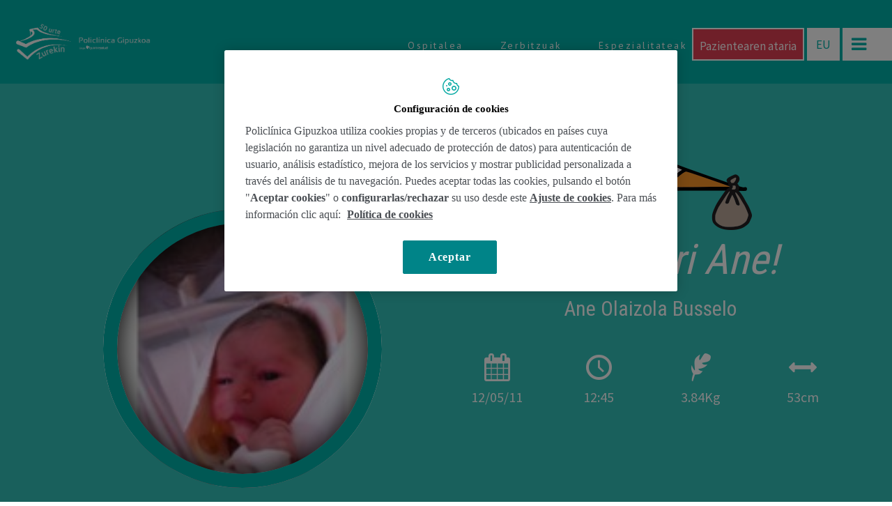

--- FILE ---
content_type: text/html; charset=UTF-8
request_url: https://www.policlinicagipuzkoa.com/eu/jaiotzeak/ane-olaizola-busselo-2/
body_size: 114694
content:
<!DOCTYPE html>
<!--[if IE 7]>
<html class="ie ie7" lang="eu">
<![endif]-->
<!--[if IE 8]>
<html class="ie ie8" lang="eu">
<![endif]-->
<!--[if !(IE 7) | !(IE 8) ]><!-->
<html lang="eu">
<!--<![endif]-->
<head>
<meta charset="UTF-8">
<meta name="viewport" content="width=device-width">
<title>
Ane Olaizola Busselo - Policlínica Gipuzkoa</title>
<link rel="profile" href="https://gmpg.org/xfn/11">
<link rel="pingback" href="https://www.policlinicagipuzkoa.com/xmlrpc.php">
<!--[if lt IE 9]>
	<script src="https://www.policlinicagipuzkoa.com/wp-content/themes/policlinica/js/html5.js"></script>
	<![endif]-->

<meta name="description" content="Policlínica Gipuzkoa">
<meta name="viewport" content="width=device-width, initial-scale=1.0, maximum-scale=1.0, user-scalable=no" />
<link href='https://fonts.googleapis.com/css?family=PT+Sans:400,400italic,700,700italic' rel='stylesheet' type='text/css'>
<link href='https://fonts.googleapis.com/css?family=Source+Sans+Pro:200,400,400italic,700,700italic' rel='stylesheet' type='text/css'>
<link href='https://fonts.googleapis.com/css?family=Libre+Baskerville:400,700,400italic' rel='stylesheet' type='text/css'>
<link href='https://fonts.googleapis.com/css?family=Roboto+Slab:400,700' rel='stylesheet' type='text/css'>
<link href='https://fonts.googleapis.com/css?family=Roboto+Condensed:400,700' rel='stylesheet' type='text/css'>
<link href='https://fonts.googleapis.com/css?family=Tangerine' rel='stylesheet' type='text/css'>
<!-- FAVICONS INICIO-->
<link rel="apple-touch-icon" sizes="57x57" href="https://www.policlinicagipuzkoa.com/wp-content/themes/policlinica/favicon/apple-touch-icon-57x57.png">
<link rel="apple-touch-icon" sizes="60x60" href="https://www.policlinicagipuzkoa.com/wp-content/themes/policlinica/favicon/apple-touch-icon-60x60.png">
<link rel="apple-touch-icon" sizes="72x72" href="https://www.policlinicagipuzkoa.com/wp-content/themes/policlinica/favicon/apple-touch-icon-72x72.png">
<link rel="apple-touch-icon" sizes="76x76" href="https://www.policlinicagipuzkoa.com/wp-content/themes/policlinica/favicon/apple-touch-icon-76x76.png">
<link rel="apple-touch-icon" sizes="114x114" href="https://www.policlinicagipuzkoa.com/wp-content/themes/policlinica/favicon/apple-touch-icon-114x114.png">
<link rel="apple-touch-icon" sizes="120x120" href="https://www.policlinicagipuzkoa.com/wp-content/themes/policlinica/favicon/apple-touch-icon-120x120.png">
<link rel="apple-touch-icon" sizes="144x144" href="https://www.policlinicagipuzkoa.com/wp-content/themes/policlinica/favicon/apple-touch-icon-144x144.png">
<link rel="apple-touch-icon" sizes="152x152" href="https://www.policlinicagipuzkoa.com/wp-content/themes/policlinica/favicon/apple-touch-icon-152x152.png">
<link rel="apple-touch-icon" sizes="180x180" href="https://www.policlinicagipuzkoa.com/wp-content/themes/policlinica/favicon/apple-touch-icon-180x180.png">
<link rel="icon" type="image/png" href="https://www.policlinicagipuzkoa.com/wp-content/themes/policlinica/favicon/favicon-32x32.png" sizes="32x32">
<link rel="icon" type="image/png" href="https://www.policlinicagipuzkoa.com/wp-content/themes/policlinica/favicon/android-chrome-192x192.png" sizes="192x192">
<link rel="icon" type="image/png" href="https://www.policlinicagipuzkoa.com/wp-content/themes/policlinica/favicon/favicon-96x96.png" sizes="96x96">
<link rel="icon" type="image/png" href="https://www.policlinicagipuzkoa.com/wp-content/themes/policlinica/favicon/favicon-16x16.png" sizes="16x16">
<link rel="manifest" href="https://www.policlinicagipuzkoa.com/wp-content/themes/policlinica/favicon/manifest.json">
<link rel="mask-icon" href="https://www.policlinicagipuzkoa.com/wp-content/themes/policlinica/favicon/safari-pinned-tab.svg">
<link rel="shortcut icon" href="https://www.policlinicagipuzkoa.com/wp-content/themes/policlinica/favicon/favicon.ico">
<meta name="apple-mobile-web-app-title" content="Policlínica">
<meta name="application-name" content="Policlínica">
<meta name="msapplication-TileColor" content="#00b2a9">
<meta name="msapplication-TileImage" content="https://www.policlinicagipuzkoa.com/wp-content/themes/policlinica/favicon/mstile-144x144.png">
<meta name="msapplication-config" content="https://www.policlinicagipuzkoa.com/wp-content/themes/policlinica/favicon/browserconfig.xml">
<meta name="theme-color" content="#00b2a9">
<!-- FAVICONS FIN -->


<!-- Google Tag Manager -->
<script>(function(w,d,s,l,i){w[l]=w[l]||[];w[l].push({'gtm.start':
new Date().getTime(),event:'gtm.js'});var f=d.getElementsByTagName(s)[0],
j=d.createElement(s),dl=l!='dataLayer'?'&l='+l:'';j.async=true;j.src=
'https://www.googletagmanager.com/gtm.js?id='+i+dl;f.parentNode.insertBefore(j,f);
})(window,document,'script','dataLayer','GTM-W2XJNBC');</script>
<!-- End Google Tag Manager -->

<!-- Meta Pixel Code -->
<script>
  !function(f,b,e,v,n,t,s)
  {if(f.fbq)return;n=f.fbq=function(){n.callMethod?
  n.callMethod.apply(n,arguments):n.queue.push(arguments)};
  if(!f._fbq)f._fbq=n;n.push=n;n.loaded=!0;n.version='2.0';
  n.queue=[];t=b.createElement(e);t.async=!0;
  t.src=v;s=b.getElementsByTagName(e)[0];
  s.parentNode.insertBefore(t,s)}(window, document,'script',
  'https://connect.facebook.net/en_US/fbevents.js');
  fbq('init', '388083999419070');
  fbq('track', 'PageView');
</script>
<noscript><img height="1" width="1" style="display:none"
  src="https://www.facebook.com/tr?id=388083999419070&ev=PageView&noscript=1"
/></noscript>
<!-- End Meta Pixel Code -->

<meta name='robots' content='index, follow, max-image-preview:large, max-snippet:-1, max-video-preview:-1' />
	<style>img:is([sizes="auto" i], [sizes^="auto," i]) { contain-intrinsic-size: 3000px 1500px }</style>
	<link rel="alternate" hreflang="es-es" href="https://www.policlinicagipuzkoa.com/nacimientos/ane-olaizola-busselo/" />
<link rel="alternate" hreflang="eu" href="https://www.policlinicagipuzkoa.com/eu/jaiotzeak/ane-olaizola-busselo-2/" />
<link rel="alternate" hreflang="x-default" href="https://www.policlinicagipuzkoa.com/nacimientos/ane-olaizola-busselo/" />

	<!-- This site is optimized with the Yoast SEO plugin v25.0 - https://yoast.com/wordpress/plugins/seo/ -->
	<link rel="canonical" href="https://www.policlinicagipuzkoa.com/eu/jaiotzeak/ane-olaizola-busselo-2/" />
	<meta property="og:locale" content="en_US" />
	<meta property="og:type" content="article" />
	<meta property="og:title" content="Ane Olaizola Busselo - Policlínica Gipuzkoa" />
	<meta property="og:url" content="https://www.policlinicagipuzkoa.com/eu/jaiotzeak/ane-olaizola-busselo-2/" />
	<meta property="og:site_name" content="Policlínica Gipuzkoa" />
	<meta property="article:publisher" content="https://www.facebook.com/policlinicagipuzkoa" />
	<meta property="og:image" content="https://www.policlinicagipuzkoa.com/wp-content/uploads/2014/07/Ane_Olaizola.JPG" />
	<meta property="og:image:width" content="250" />
	<meta property="og:image:height" content="170" />
	<meta property="og:image:type" content="image/jpeg" />
	<meta name="twitter:card" content="summary_large_image" />
	<meta name="twitter:site" content="@PolicliGipuzkoa" />
	<script type="application/ld+json" class="yoast-schema-graph">{"@context":"https://schema.org","@graph":[{"@type":"WebPage","@id":"https://www.policlinicagipuzkoa.com/eu/jaiotzeak/ane-olaizola-busselo-2/","url":"https://www.policlinicagipuzkoa.com/eu/jaiotzeak/ane-olaizola-busselo-2/","name":"Ane Olaizola Busselo - Policlínica Gipuzkoa","isPartOf":{"@id":"https://www.policlinicagipuzkoa.com/eu/#website"},"primaryImageOfPage":{"@id":"https://www.policlinicagipuzkoa.com/eu/jaiotzeak/ane-olaizola-busselo-2/#primaryimage"},"image":{"@id":"https://www.policlinicagipuzkoa.com/eu/jaiotzeak/ane-olaizola-busselo-2/#primaryimage"},"thumbnailUrl":"https://www.policlinicagipuzkoa.com/wp-content/uploads/2014/07/Ane_Olaizola.JPG","datePublished":"2014-07-14T10:56:05+00:00","breadcrumb":{"@id":"https://www.policlinicagipuzkoa.com/eu/jaiotzeak/ane-olaizola-busselo-2/#breadcrumb"},"inLanguage":"eu","potentialAction":[{"@type":"ReadAction","target":["https://www.policlinicagipuzkoa.com/eu/jaiotzeak/ane-olaizola-busselo-2/"]}]},{"@type":"ImageObject","inLanguage":"eu","@id":"https://www.policlinicagipuzkoa.com/eu/jaiotzeak/ane-olaizola-busselo-2/#primaryimage","url":"https://www.policlinicagipuzkoa.com/wp-content/uploads/2014/07/Ane_Olaizola.JPG","contentUrl":"https://www.policlinicagipuzkoa.com/wp-content/uploads/2014/07/Ane_Olaizola.JPG","width":250,"height":170},{"@type":"BreadcrumbList","@id":"https://www.policlinicagipuzkoa.com/eu/jaiotzeak/ane-olaizola-busselo-2/#breadcrumb","itemListElement":[{"@type":"ListItem","position":1,"name":"Portada","item":"https://www.policlinicagipuzkoa.com/eu/"},{"@type":"ListItem","position":2,"name":"Ane Olaizola Busselo"}]},{"@type":"WebSite","@id":"https://www.policlinicagipuzkoa.com/eu/#website","url":"https://www.policlinicagipuzkoa.com/eu/","name":"Policlínica Gipuzkoa","description":"","publisher":{"@id":"https://www.policlinicagipuzkoa.com/eu/#organization"},"potentialAction":[{"@type":"SearchAction","target":{"@type":"EntryPoint","urlTemplate":"https://www.policlinicagipuzkoa.com/eu/?s={search_term_string}"},"query-input":{"@type":"PropertyValueSpecification","valueRequired":true,"valueName":"search_term_string"}}],"inLanguage":"eu"},{"@type":"Organization","@id":"https://www.policlinicagipuzkoa.com/eu/#organization","name":"Policlínica Gipuzkoa","url":"https://www.policlinicagipuzkoa.com/eu/","logo":{"@type":"ImageObject","inLanguage":"eu","@id":"https://www.policlinicagipuzkoa.com/eu/#/schema/logo/image/","url":"https://www.policlinicagipuzkoa.com/wp-content/uploads/2016/12/FotoLogoPG.jpg","contentUrl":"https://www.policlinicagipuzkoa.com/wp-content/uploads/2016/12/FotoLogoPG.jpg","width":1600,"height":800,"caption":"Policlínica Gipuzkoa"},"image":{"@id":"https://www.policlinicagipuzkoa.com/eu/#/schema/logo/image/"},"sameAs":["https://www.facebook.com/policlinicagipuzkoa","https://x.com/PolicliGipuzkoa","https://instagram.com/policlinicagipuzkoa/","https://es.linkedin.com/company/policlinica-gipuzkoa","https://www.youtube.com/user/POLICLINICAGIPUZKOA"]}]}</script>
	<!-- / Yoast SEO plugin. -->


<link rel='dns-prefetch' href='//cdn.jsdelivr.net' />
<link rel="alternate" type="application/rss+xml" title="Policlínica Gipuzkoa &raquo; Jarioa" href="https://www.policlinicagipuzkoa.com/eu/feed/" />
<script type="text/javascript">
/* <![CDATA[ */
window._wpemojiSettings = {"baseUrl":"https:\/\/s.w.org\/images\/core\/emoji\/16.0.1\/72x72\/","ext":".png","svgUrl":"https:\/\/s.w.org\/images\/core\/emoji\/16.0.1\/svg\/","svgExt":".svg","source":{"concatemoji":"https:\/\/www.policlinicagipuzkoa.com\/wp-includes\/js\/wp-emoji-release.min.js?ver=6.8.3"}};
/*! This file is auto-generated */
!function(s,n){var o,i,e;function c(e){try{var t={supportTests:e,timestamp:(new Date).valueOf()};sessionStorage.setItem(o,JSON.stringify(t))}catch(e){}}function p(e,t,n){e.clearRect(0,0,e.canvas.width,e.canvas.height),e.fillText(t,0,0);var t=new Uint32Array(e.getImageData(0,0,e.canvas.width,e.canvas.height).data),a=(e.clearRect(0,0,e.canvas.width,e.canvas.height),e.fillText(n,0,0),new Uint32Array(e.getImageData(0,0,e.canvas.width,e.canvas.height).data));return t.every(function(e,t){return e===a[t]})}function u(e,t){e.clearRect(0,0,e.canvas.width,e.canvas.height),e.fillText(t,0,0);for(var n=e.getImageData(16,16,1,1),a=0;a<n.data.length;a++)if(0!==n.data[a])return!1;return!0}function f(e,t,n,a){switch(t){case"flag":return n(e,"\ud83c\udff3\ufe0f\u200d\u26a7\ufe0f","\ud83c\udff3\ufe0f\u200b\u26a7\ufe0f")?!1:!n(e,"\ud83c\udde8\ud83c\uddf6","\ud83c\udde8\u200b\ud83c\uddf6")&&!n(e,"\ud83c\udff4\udb40\udc67\udb40\udc62\udb40\udc65\udb40\udc6e\udb40\udc67\udb40\udc7f","\ud83c\udff4\u200b\udb40\udc67\u200b\udb40\udc62\u200b\udb40\udc65\u200b\udb40\udc6e\u200b\udb40\udc67\u200b\udb40\udc7f");case"emoji":return!a(e,"\ud83e\udedf")}return!1}function g(e,t,n,a){var r="undefined"!=typeof WorkerGlobalScope&&self instanceof WorkerGlobalScope?new OffscreenCanvas(300,150):s.createElement("canvas"),o=r.getContext("2d",{willReadFrequently:!0}),i=(o.textBaseline="top",o.font="600 32px Arial",{});return e.forEach(function(e){i[e]=t(o,e,n,a)}),i}function t(e){var t=s.createElement("script");t.src=e,t.defer=!0,s.head.appendChild(t)}"undefined"!=typeof Promise&&(o="wpEmojiSettingsSupports",i=["flag","emoji"],n.supports={everything:!0,everythingExceptFlag:!0},e=new Promise(function(e){s.addEventListener("DOMContentLoaded",e,{once:!0})}),new Promise(function(t){var n=function(){try{var e=JSON.parse(sessionStorage.getItem(o));if("object"==typeof e&&"number"==typeof e.timestamp&&(new Date).valueOf()<e.timestamp+604800&&"object"==typeof e.supportTests)return e.supportTests}catch(e){}return null}();if(!n){if("undefined"!=typeof Worker&&"undefined"!=typeof OffscreenCanvas&&"undefined"!=typeof URL&&URL.createObjectURL&&"undefined"!=typeof Blob)try{var e="postMessage("+g.toString()+"("+[JSON.stringify(i),f.toString(),p.toString(),u.toString()].join(",")+"));",a=new Blob([e],{type:"text/javascript"}),r=new Worker(URL.createObjectURL(a),{name:"wpTestEmojiSupports"});return void(r.onmessage=function(e){c(n=e.data),r.terminate(),t(n)})}catch(e){}c(n=g(i,f,p,u))}t(n)}).then(function(e){for(var t in e)n.supports[t]=e[t],n.supports.everything=n.supports.everything&&n.supports[t],"flag"!==t&&(n.supports.everythingExceptFlag=n.supports.everythingExceptFlag&&n.supports[t]);n.supports.everythingExceptFlag=n.supports.everythingExceptFlag&&!n.supports.flag,n.DOMReady=!1,n.readyCallback=function(){n.DOMReady=!0}}).then(function(){return e}).then(function(){var e;n.supports.everything||(n.readyCallback(),(e=n.source||{}).concatemoji?t(e.concatemoji):e.wpemoji&&e.twemoji&&(t(e.twemoji),t(e.wpemoji)))}))}((window,document),window._wpemojiSettings);
/* ]]> */
</script>
<style id='wp-emoji-styles-inline-css' type='text/css'>

	img.wp-smiley, img.emoji {
		display: inline !important;
		border: none !important;
		box-shadow: none !important;
		height: 1em !important;
		width: 1em !important;
		margin: 0 0.07em !important;
		vertical-align: -0.1em !important;
		background: none !important;
		padding: 0 !important;
	}
</style>
<link rel='stylesheet' id='wp-block-library-css' href='https://www.policlinicagipuzkoa.com/wp-includes/css/dist/block-library/style.min.css?ver=6.8.3' type='text/css' media='all' />
<style id='classic-theme-styles-inline-css' type='text/css'>
/*! This file is auto-generated */
.wp-block-button__link{color:#fff;background-color:#32373c;border-radius:9999px;box-shadow:none;text-decoration:none;padding:calc(.667em + 2px) calc(1.333em + 2px);font-size:1.125em}.wp-block-file__button{background:#32373c;color:#fff;text-decoration:none}
</style>
<style id='global-styles-inline-css' type='text/css'>
:root{--wp--preset--aspect-ratio--square: 1;--wp--preset--aspect-ratio--4-3: 4/3;--wp--preset--aspect-ratio--3-4: 3/4;--wp--preset--aspect-ratio--3-2: 3/2;--wp--preset--aspect-ratio--2-3: 2/3;--wp--preset--aspect-ratio--16-9: 16/9;--wp--preset--aspect-ratio--9-16: 9/16;--wp--preset--color--black: #000000;--wp--preset--color--cyan-bluish-gray: #abb8c3;--wp--preset--color--white: #ffffff;--wp--preset--color--pale-pink: #f78da7;--wp--preset--color--vivid-red: #cf2e2e;--wp--preset--color--luminous-vivid-orange: #ff6900;--wp--preset--color--luminous-vivid-amber: #fcb900;--wp--preset--color--light-green-cyan: #7bdcb5;--wp--preset--color--vivid-green-cyan: #00d084;--wp--preset--color--pale-cyan-blue: #8ed1fc;--wp--preset--color--vivid-cyan-blue: #0693e3;--wp--preset--color--vivid-purple: #9b51e0;--wp--preset--gradient--vivid-cyan-blue-to-vivid-purple: linear-gradient(135deg,rgba(6,147,227,1) 0%,rgb(155,81,224) 100%);--wp--preset--gradient--light-green-cyan-to-vivid-green-cyan: linear-gradient(135deg,rgb(122,220,180) 0%,rgb(0,208,130) 100%);--wp--preset--gradient--luminous-vivid-amber-to-luminous-vivid-orange: linear-gradient(135deg,rgba(252,185,0,1) 0%,rgba(255,105,0,1) 100%);--wp--preset--gradient--luminous-vivid-orange-to-vivid-red: linear-gradient(135deg,rgba(255,105,0,1) 0%,rgb(207,46,46) 100%);--wp--preset--gradient--very-light-gray-to-cyan-bluish-gray: linear-gradient(135deg,rgb(238,238,238) 0%,rgb(169,184,195) 100%);--wp--preset--gradient--cool-to-warm-spectrum: linear-gradient(135deg,rgb(74,234,220) 0%,rgb(151,120,209) 20%,rgb(207,42,186) 40%,rgb(238,44,130) 60%,rgb(251,105,98) 80%,rgb(254,248,76) 100%);--wp--preset--gradient--blush-light-purple: linear-gradient(135deg,rgb(255,206,236) 0%,rgb(152,150,240) 100%);--wp--preset--gradient--blush-bordeaux: linear-gradient(135deg,rgb(254,205,165) 0%,rgb(254,45,45) 50%,rgb(107,0,62) 100%);--wp--preset--gradient--luminous-dusk: linear-gradient(135deg,rgb(255,203,112) 0%,rgb(199,81,192) 50%,rgb(65,88,208) 100%);--wp--preset--gradient--pale-ocean: linear-gradient(135deg,rgb(255,245,203) 0%,rgb(182,227,212) 50%,rgb(51,167,181) 100%);--wp--preset--gradient--electric-grass: linear-gradient(135deg,rgb(202,248,128) 0%,rgb(113,206,126) 100%);--wp--preset--gradient--midnight: linear-gradient(135deg,rgb(2,3,129) 0%,rgb(40,116,252) 100%);--wp--preset--font-size--small: 13px;--wp--preset--font-size--medium: 20px;--wp--preset--font-size--large: 36px;--wp--preset--font-size--x-large: 42px;--wp--preset--spacing--20: 0.44rem;--wp--preset--spacing--30: 0.67rem;--wp--preset--spacing--40: 1rem;--wp--preset--spacing--50: 1.5rem;--wp--preset--spacing--60: 2.25rem;--wp--preset--spacing--70: 3.38rem;--wp--preset--spacing--80: 5.06rem;--wp--preset--shadow--natural: 6px 6px 9px rgba(0, 0, 0, 0.2);--wp--preset--shadow--deep: 12px 12px 50px rgba(0, 0, 0, 0.4);--wp--preset--shadow--sharp: 6px 6px 0px rgba(0, 0, 0, 0.2);--wp--preset--shadow--outlined: 6px 6px 0px -3px rgba(255, 255, 255, 1), 6px 6px rgba(0, 0, 0, 1);--wp--preset--shadow--crisp: 6px 6px 0px rgba(0, 0, 0, 1);}:where(.is-layout-flex){gap: 0.5em;}:where(.is-layout-grid){gap: 0.5em;}body .is-layout-flex{display: flex;}.is-layout-flex{flex-wrap: wrap;align-items: center;}.is-layout-flex > :is(*, div){margin: 0;}body .is-layout-grid{display: grid;}.is-layout-grid > :is(*, div){margin: 0;}:where(.wp-block-columns.is-layout-flex){gap: 2em;}:where(.wp-block-columns.is-layout-grid){gap: 2em;}:where(.wp-block-post-template.is-layout-flex){gap: 1.25em;}:where(.wp-block-post-template.is-layout-grid){gap: 1.25em;}.has-black-color{color: var(--wp--preset--color--black) !important;}.has-cyan-bluish-gray-color{color: var(--wp--preset--color--cyan-bluish-gray) !important;}.has-white-color{color: var(--wp--preset--color--white) !important;}.has-pale-pink-color{color: var(--wp--preset--color--pale-pink) !important;}.has-vivid-red-color{color: var(--wp--preset--color--vivid-red) !important;}.has-luminous-vivid-orange-color{color: var(--wp--preset--color--luminous-vivid-orange) !important;}.has-luminous-vivid-amber-color{color: var(--wp--preset--color--luminous-vivid-amber) !important;}.has-light-green-cyan-color{color: var(--wp--preset--color--light-green-cyan) !important;}.has-vivid-green-cyan-color{color: var(--wp--preset--color--vivid-green-cyan) !important;}.has-pale-cyan-blue-color{color: var(--wp--preset--color--pale-cyan-blue) !important;}.has-vivid-cyan-blue-color{color: var(--wp--preset--color--vivid-cyan-blue) !important;}.has-vivid-purple-color{color: var(--wp--preset--color--vivid-purple) !important;}.has-black-background-color{background-color: var(--wp--preset--color--black) !important;}.has-cyan-bluish-gray-background-color{background-color: var(--wp--preset--color--cyan-bluish-gray) !important;}.has-white-background-color{background-color: var(--wp--preset--color--white) !important;}.has-pale-pink-background-color{background-color: var(--wp--preset--color--pale-pink) !important;}.has-vivid-red-background-color{background-color: var(--wp--preset--color--vivid-red) !important;}.has-luminous-vivid-orange-background-color{background-color: var(--wp--preset--color--luminous-vivid-orange) !important;}.has-luminous-vivid-amber-background-color{background-color: var(--wp--preset--color--luminous-vivid-amber) !important;}.has-light-green-cyan-background-color{background-color: var(--wp--preset--color--light-green-cyan) !important;}.has-vivid-green-cyan-background-color{background-color: var(--wp--preset--color--vivid-green-cyan) !important;}.has-pale-cyan-blue-background-color{background-color: var(--wp--preset--color--pale-cyan-blue) !important;}.has-vivid-cyan-blue-background-color{background-color: var(--wp--preset--color--vivid-cyan-blue) !important;}.has-vivid-purple-background-color{background-color: var(--wp--preset--color--vivid-purple) !important;}.has-black-border-color{border-color: var(--wp--preset--color--black) !important;}.has-cyan-bluish-gray-border-color{border-color: var(--wp--preset--color--cyan-bluish-gray) !important;}.has-white-border-color{border-color: var(--wp--preset--color--white) !important;}.has-pale-pink-border-color{border-color: var(--wp--preset--color--pale-pink) !important;}.has-vivid-red-border-color{border-color: var(--wp--preset--color--vivid-red) !important;}.has-luminous-vivid-orange-border-color{border-color: var(--wp--preset--color--luminous-vivid-orange) !important;}.has-luminous-vivid-amber-border-color{border-color: var(--wp--preset--color--luminous-vivid-amber) !important;}.has-light-green-cyan-border-color{border-color: var(--wp--preset--color--light-green-cyan) !important;}.has-vivid-green-cyan-border-color{border-color: var(--wp--preset--color--vivid-green-cyan) !important;}.has-pale-cyan-blue-border-color{border-color: var(--wp--preset--color--pale-cyan-blue) !important;}.has-vivid-cyan-blue-border-color{border-color: var(--wp--preset--color--vivid-cyan-blue) !important;}.has-vivid-purple-border-color{border-color: var(--wp--preset--color--vivid-purple) !important;}.has-vivid-cyan-blue-to-vivid-purple-gradient-background{background: var(--wp--preset--gradient--vivid-cyan-blue-to-vivid-purple) !important;}.has-light-green-cyan-to-vivid-green-cyan-gradient-background{background: var(--wp--preset--gradient--light-green-cyan-to-vivid-green-cyan) !important;}.has-luminous-vivid-amber-to-luminous-vivid-orange-gradient-background{background: var(--wp--preset--gradient--luminous-vivid-amber-to-luminous-vivid-orange) !important;}.has-luminous-vivid-orange-to-vivid-red-gradient-background{background: var(--wp--preset--gradient--luminous-vivid-orange-to-vivid-red) !important;}.has-very-light-gray-to-cyan-bluish-gray-gradient-background{background: var(--wp--preset--gradient--very-light-gray-to-cyan-bluish-gray) !important;}.has-cool-to-warm-spectrum-gradient-background{background: var(--wp--preset--gradient--cool-to-warm-spectrum) !important;}.has-blush-light-purple-gradient-background{background: var(--wp--preset--gradient--blush-light-purple) !important;}.has-blush-bordeaux-gradient-background{background: var(--wp--preset--gradient--blush-bordeaux) !important;}.has-luminous-dusk-gradient-background{background: var(--wp--preset--gradient--luminous-dusk) !important;}.has-pale-ocean-gradient-background{background: var(--wp--preset--gradient--pale-ocean) !important;}.has-electric-grass-gradient-background{background: var(--wp--preset--gradient--electric-grass) !important;}.has-midnight-gradient-background{background: var(--wp--preset--gradient--midnight) !important;}.has-small-font-size{font-size: var(--wp--preset--font-size--small) !important;}.has-medium-font-size{font-size: var(--wp--preset--font-size--medium) !important;}.has-large-font-size{font-size: var(--wp--preset--font-size--large) !important;}.has-x-large-font-size{font-size: var(--wp--preset--font-size--x-large) !important;}
:where(.wp-block-post-template.is-layout-flex){gap: 1.25em;}:where(.wp-block-post-template.is-layout-grid){gap: 1.25em;}
:where(.wp-block-columns.is-layout-flex){gap: 2em;}:where(.wp-block-columns.is-layout-grid){gap: 2em;}
:root :where(.wp-block-pullquote){font-size: 1.5em;line-height: 1.6;}
</style>
<link rel='stylesheet' id='contact-form-7-css' href='https://www.policlinicagipuzkoa.com/wp-content/plugins/contact-form-7/includes/css/styles.css?ver=6.0.6' type='text/css' media='all' />
<link rel='stylesheet' id='wpml-legacy-horizontal-list-0-css' href='https://www.policlinicagipuzkoa.com/wp-content/plugins/sitepress-multilingual-cms/templates/language-switchers/legacy-list-horizontal/style.min.css?ver=1' type='text/css' media='all' />
<style id='wpml-legacy-horizontal-list-0-inline-css' type='text/css'>
.wpml-ls-statics-shortcode_actions, .wpml-ls-statics-shortcode_actions .wpml-ls-sub-menu, .wpml-ls-statics-shortcode_actions a {border-color:#cdcdcd;}.wpml-ls-statics-shortcode_actions a, .wpml-ls-statics-shortcode_actions .wpml-ls-sub-menu a, .wpml-ls-statics-shortcode_actions .wpml-ls-sub-menu a:link, .wpml-ls-statics-shortcode_actions li:not(.wpml-ls-current-language) .wpml-ls-link, .wpml-ls-statics-shortcode_actions li:not(.wpml-ls-current-language) .wpml-ls-link:link {color:#444444;background-color:#ffffff;}.wpml-ls-statics-shortcode_actions .wpml-ls-sub-menu a:hover,.wpml-ls-statics-shortcode_actions .wpml-ls-sub-menu a:focus, .wpml-ls-statics-shortcode_actions .wpml-ls-sub-menu a:link:hover, .wpml-ls-statics-shortcode_actions .wpml-ls-sub-menu a:link:focus {color:#000000;background-color:#eeeeee;}.wpml-ls-statics-shortcode_actions .wpml-ls-current-language > a {color:#444444;background-color:#ffffff;}.wpml-ls-statics-shortcode_actions .wpml-ls-current-language:hover>a, .wpml-ls-statics-shortcode_actions .wpml-ls-current-language>a:focus {color:#000000;background-color:#eeeeee;}
</style>
<link rel='stylesheet' id='bootstrap-theme-css' href='https://www.policlinicagipuzkoa.com/wp-content/themes/policlinica/css/bootstrap-theme.min.css?ver=6.8.3' type='text/css' media='all' />
<link rel='stylesheet' id='bootstrap-css' href='https://cdn.jsdelivr.net/npm/bootstrap@3.4.1/dist/css/bootstrap.min.css?ver=6.8.3' type='text/css' media='all' />
<link rel='stylesheet' id='main-css' href='https://www.policlinicagipuzkoa.com/wp-content/themes/policlinica/css/main.css?100&#038;ver=198' type='text/css' media='all' />
<link rel='stylesheet' id='admin-css' href='https://www.policlinicagipuzkoa.com/wp-content/themes/policlinica/css/admin.css?ver=6.8.3' type='text/css' media='all' />
<link rel='stylesheet' id='swiper-css' href='https://www.policlinicagipuzkoa.com/wp-content/themes/policlinica/css/royalslider.css?ver=6.8.3' type='text/css' media='all' />
<link rel='stylesheet' id='pagenavi-css' href='https://www.policlinicagipuzkoa.com/wp-content/themes/policlinica/css/pagenavi.css?ver=6.8.3' type='text/css' media='all' />
<link rel='stylesheet' id='unidades-css' href='https://www.policlinicagipuzkoa.com/wp-content/themes/policlinica/css/main-unidades.css?ver=6.8.3' type='text/css' media='all' />
<link rel='stylesheet' id='revistas-css' href='https://www.policlinicagipuzkoa.com/wp-content/themes/policlinica/css/main-revistas.css?ver=6.8.3' type='text/css' media='all' />
<link rel='stylesheet' id='bloques-css' href='https://www.policlinicagipuzkoa.com/wp-content/themes/policlinica/css/main-bloques.css?ver=6.8.3' type='text/css' media='all' />
<link rel='stylesheet' id='lightbox-css' href='https://www.policlinicagipuzkoa.com/wp-content/themes/policlinica/css/lightbox.css?ver=6.8.3' type='text/css' media='all' />
<link rel='stylesheet' id='jquery-cover-css' href='https://www.policlinicagipuzkoa.com/wp-content/themes/policlinica/css/jquery.cover.css?ver=6.8.3' type='text/css' media='all' />
<link rel='stylesheet' id='fontello-css' href='https://www.policlinicagipuzkoa.com/wp-content/themes/policlinica/fonts/fontello-fe42a33b/css/fontello.css?ver=6.8.3' type='text/css' media='all' />
<link rel='stylesheet' id='wp-pagenavi-css' href='https://www.policlinicagipuzkoa.com/wp-content/plugins/wp-pagenavi/pagenavi-css.css?ver=2.70' type='text/css' media='all' />
<script src="https://www.policlinicagipuzkoa.com/wp-content/themes/policlinica/js/vendor/modernizr-2.6.2-respond-1.1.0.min.js?ver=6.8.3" async="async" type="text/javascript"></script>
<script type="text/javascript" src="https://www.policlinicagipuzkoa.com/wp-includes/js/jquery/jquery.min.js?ver=3.7.1" id="jquery-core-js"></script>
<script type="text/javascript" src="https://www.policlinicagipuzkoa.com/wp-includes/js/jquery/jquery-migrate.min.js?ver=3.4.1" id="jquery-migrate-js"></script>
<script src="https://cdn.jsdelivr.net/npm/bootstrap@3.4.1/dist/js/bootstrap.min.js?ver=6.8.3" async="async" type="text/javascript"></script>
<script src="https://www.policlinicagipuzkoa.com/wp-content/themes/policlinica/js/vendor/classie.js?ver=6.8.3" async="async" type="text/javascript"></script>
<script src="https://www.policlinicagipuzkoa.com/wp-content/themes/policlinica/js/plugins.js?ver=6.8.3" async="async" type="text/javascript"></script>
<script src="https://www.policlinicagipuzkoa.com/wp-content/themes/policlinica/js/main.js?ver=6.8.3" async="async" type="text/javascript"></script>
<script src="https://www.policlinicagipuzkoa.com/wp-content/themes/policlinica/js/jquery.royalslider.min.js?ver=6.8.3" defer="defer" type="text/javascript"></script>
<script src="https://www.policlinicagipuzkoa.com/wp-content/themes/policlinica/js/lightbox.min.js?ver=6.8.3" async="async" type="text/javascript"></script>
<script src="https://www.policlinicagipuzkoa.com/wp-content/themes/policlinica/js/jquery-image-loader-min.js?ver=6.8.3" defer="defer" type="text/javascript"></script>
<script src="https://www.policlinicagipuzkoa.com/wp-content/themes/policlinica/js/jquery.equalheight.min.js?ver=6.8.3" defer="defer" type="text/javascript"></script>
<script src="https://www.policlinicagipuzkoa.com/wp-content/themes/policlinica/js/jquery.backgroundcover.min.js?ver=6.8.3" defer="defer" type="text/javascript"></script>
<link rel="https://api.w.org/" href="https://www.policlinicagipuzkoa.com/eu/wp-json/" /><link rel="EditURI" type="application/rsd+xml" title="RSD" href="https://www.policlinicagipuzkoa.com/xmlrpc.php?rsd" />
<meta name="generator" content="WordPress 6.8.3" />
<link rel='shortlink' href='https://www.policlinicagipuzkoa.com/eu/?p=23251' />
<link rel="alternate" title="oEmbed (JSON)" type="application/json+oembed" href="https://www.policlinicagipuzkoa.com/eu/wp-json/oembed/1.0/embed?url=https%3A%2F%2Fwww.policlinicagipuzkoa.com%2Feu%2Fjaiotzeak%2Fane-olaizola-busselo-2%2F" />
<link rel="alternate" title="oEmbed (XML)" type="text/xml+oembed" href="https://www.policlinicagipuzkoa.com/eu/wp-json/oembed/1.0/embed?url=https%3A%2F%2Fwww.policlinicagipuzkoa.com%2Feu%2Fjaiotzeak%2Fane-olaizola-busselo-2%2F&#038;format=xml" />
<meta name="generator" content="WPML ver:4.7.4 stt:16,2;" />

</head>

<body class="wp-singular nacimientos-template-default single single-nacimientos postid-23251 wp-theme-policlinica body-push">


<!-- Google Tag Manager (noscript) -->
<noscript><iframe src="https://www.googletagmanager.com/ns.html?id=GTM-W2XJNBC"
height="0" width="0" style="display:none;visibility:hidden"></iframe></noscript>
<!-- End Google Tag Manager (noscript) -->


<nav class="menu-right" id="menu-right" role="navigation">
<div class="menu-principal-euskera-container"><ul id="menu-principal-euskera" class="menu-derecha"><li class="main-menu-item  menu-item-even menu-item-depth-0 con-submenu menu-destacado el-hospital menu-item menu-item-type-custom menu-item-object-custom menu-item-has-children"><a href='#'>Ospitalea</a>
<ul class="hide submenu-1">
	<li class="sub-menu-item  menu-item-odd menu-item-depth-1 otros-enlaces menu-item menu-item-type-custom menu-item-object-custom menu-item-has-children">
	<ul class=" submenu-2">
		<li class="sub-menu-item sub-sub-menu-item menu-item-even menu-item-depth-2 menu-item menu-item-type-post_type menu-item-object-page"><a href='https://www.policlinicagipuzkoa.com/eu/kokapena-eta-harremana/'>Kokapena eta harremana</a></li>
		<li class="sub-menu-item sub-sub-menu-item menu-item-even menu-item-depth-2 menu-item menu-item-type-post_type menu-item-object-page"><a href='https://www.policlinicagipuzkoa.com/eu/telefono-zenbakiak/'>Telefono zenbakiak</a></li>
		<li class="sub-menu-item sub-sub-menu-item menu-item-even menu-item-depth-2 menu-item menu-item-type-post_type menu-item-object-page"><a href='https://www.policlinicagipuzkoa.com/eu/gurekin-lan-egin/'>Gurekin lan egin</a></li>
		<li class="sub-menu-item sub-sub-menu-item menu-item-even menu-item-depth-2 menu-item menu-item-type-post_type menu-item-object-page"><a href='https://www.policlinicagipuzkoa.com/eu/ikerketa-eta-irakaskuntza/'>Ikerketa eta irakaskuntza</a></li>
	</ul>
</li>
	<li class="sub-menu-item  menu-item-odd menu-item-depth-1 con-descripcion menu-item menu-item-type-post_type menu-item-object-page"><a href='https://www.policlinicagipuzkoa.com/eu/international-patients/'>International patients</a></li>
</ul>
</li>
<li class="main-menu-item  menu-item-even menu-item-depth-0 con-submenu menu-destacado menu-item menu-item-type-custom menu-item-object-custom menu-item-has-children"><a href='#'>Zerbitzuak</a>
<ul class="hide submenu-1">
	<li class="sub-menu-item  menu-item-odd menu-item-depth-1 otros-enlaces menu-item menu-item-type-custom menu-item-object-custom menu-item-has-children">
	<ul class=" submenu-2">
		<li class="sub-menu-item sub-sub-menu-item menu-item-even menu-item-depth-2 menu-item menu-item-type-post_type menu-item-object-page"><a href='https://www.policlinicagipuzkoa.com/eu/anatomia-patologikoa/'>Anatomia Patologikoa</a></li>
		<li class="sub-menu-item sub-sub-menu-item menu-item-even menu-item-depth-2 menu-item menu-item-type-post_type menu-item-object-page"><a href='https://www.policlinicagipuzkoa.com/eu/anestesia-eta-bizkorketa/'>Anestesia eta Bizkorketa</a></li>
		<li class="sub-menu-item sub-sub-menu-item menu-item-even menu-item-depth-2 menu-item menu-item-type-post_type menu-item-object-page"><a href='https://www.policlinicagipuzkoa.com/eu/arnas-errehabilitazioa/'>Arnas Errehabilitazioa</a></li>
		<li class="sub-menu-item sub-sub-menu-item menu-item-even menu-item-depth-2 menu-item menu-item-type-post_type menu-item-object-page"><a href='https://www.policlinicagipuzkoa.com/eu/bihotzeko-errehabilitazioa/'>Bihotzeko Errehabilitazioa</a></li>
		<li class="sub-menu-item sub-sub-menu-item menu-item-even menu-item-depth-2 menu-item menu-item-type-post_type menu-item-object-page"><a href='https://www.policlinicagipuzkoa.com/eu/erradiodiagnostikoko-zerbitzua/'>Erradiodiagnostikoko Zerbitzua</a></li>
		<li class="sub-menu-item sub-sub-menu-item menu-item-even menu-item-depth-2 menu-item menu-item-type-post_type menu-item-object-page"><a href='https://www.policlinicagipuzkoa.com/eu/errehabilitazioa/'>Errehabilitazioa</a></li>
		<li class="sub-menu-item sub-sub-menu-item menu-item-even menu-item-depth-2 menu-item menu-item-type-post_type menu-item-object-page"><a href='https://www.policlinicagipuzkoa.com/eu/estetika/'>Estetika</a></li>
		<li class="sub-menu-item sub-sub-menu-item menu-item-even menu-item-depth-2 menu-item menu-item-type-post_type menu-item-object-page"><a href='https://www.policlinicagipuzkoa.com/eu/hemodialisis/'>Hemodialisis</a></li>
		<li class="sub-menu-item sub-sub-menu-item menu-item-even menu-item-depth-2 menu-item menu-item-type-post_type menu-item-object-page"><a href='https://www.policlinicagipuzkoa.com/eu/hemodinamika/'>Hemodinamika</a></li>
		<li class="sub-menu-item sub-sub-menu-item menu-item-even menu-item-depth-2 menu-item menu-item-type-post_type menu-item-object-page"><a href='https://www.policlinicagipuzkoa.com/eu/kirurgia-kardiobaskularra/'>Kirurgia Kardiobaskularra</a></li>
		<li class="sub-menu-item sub-sub-menu-item menu-item-even menu-item-depth-2 menu-item menu-item-type-post_type menu-item-object-page"><a href='https://www.policlinicagipuzkoa.com/eu/kirurgia-oftalmologikoa/'>Kirurgia Oftalmologikoa</a></li>
		<li class="sub-menu-item sub-sub-menu-item menu-item-even menu-item-depth-2 menu-item menu-item-type-post_type menu-item-object-page"><a href='https://www.policlinicagipuzkoa.com/eu/laborategia/'>Laborategia</a></li>
		<li class="sub-menu-item sub-sub-menu-item menu-item-even menu-item-depth-2 menu-item menu-item-type-post_type menu-item-object-page"><a href='https://www.policlinicagipuzkoa.com/eu/larrialdiak/'>Larrialdiak</a></li>
		<li class="sub-menu-item sub-sub-menu-item menu-item-even menu-item-depth-2 menu-item menu-item-type-post_type menu-item-object-page"><a href='https://www.policlinicagipuzkoa.com/eu/neurokirurgia/'>Neurokirurgia</a></li>
		<li class="sub-menu-item sub-sub-menu-item menu-item-even menu-item-depth-2 menu-item menu-item-type-post_type menu-item-object-page"><a href='https://www.policlinicagipuzkoa.com/eu/pediatria/'>Pediatria</a></li>
		<li class="sub-menu-item sub-sub-menu-item menu-item-even menu-item-depth-2 menu-item menu-item-type-post_type menu-item-object-page"><a href='https://www.policlinicagipuzkoa.com/eu/tabakismoaren-tailerra/'>Tabakismoaren tailerra</a></li>
		<li class="sub-menu-item sub-sub-menu-item menu-item-even menu-item-depth-2 menu-item menu-item-type-post_type menu-item-object-page"><a href='https://www.policlinicagipuzkoa.com/eu/txertaketa/'>Txertaketa</a></li>
		<li class="sub-menu-item sub-sub-menu-item menu-item-even menu-item-depth-2 menu-item menu-item-type-post_type menu-item-object-page"><a href='https://www.policlinicagipuzkoa.com/eu/zainketa-intentsibo-unitatea/'>Zainketa Intentsibo Unitatea</a></li>
	</ul>
</li>
	<li class="sub-menu-item  menu-item-odd menu-item-depth-1 otros-enlaces menu-item menu-item-type-custom menu-item-object-custom menu-item-has-children">
	<ul class=" submenu-2">
		<li class="sub-menu-item sub-sub-menu-item menu-item-even menu-item-depth-2 menu-item menu-item-type-post_type menu-item-object-page"><a href='https://www.policlinicagipuzkoa.com/eu/azaleko-laserraren-unitatea/'>Azaleko Laserraren Unitatea</a></li>
		<li class="sub-menu-item sub-sub-menu-item menu-item-even menu-item-depth-2 menu-item menu-item-type-post_type menu-item-object-page"><a href='https://www.policlinicagipuzkoa.com/eu/bihotz-arritmia-unitatea/'>Bihotz-Arritmia Unitatea</a></li>
		<li class="sub-menu-item sub-sub-menu-item menu-item-even menu-item-depth-2 menu-item menu-item-type-post_type menu-item-object-page"><a href='https://www.policlinicagipuzkoa.com/eu/biriketako-minibizia-goiz-detektatzeko-unitatea/'>Biriketako Minibizia goiz detektatzeko Unitatea</a></li>
		<li class="sub-menu-item sub-sub-menu-item menu-item-even menu-item-depth-2 menu-item menu-item-type-post_type menu-item-object-page"><a href='https://www.policlinicagipuzkoa.com/eu/inbasio-gutxieneko-bizkarrezur-kirurgia-unitatea/'>Inbasio Gutxieneko Bizkarrezur Kirurgia Unitatea</a></li>
		<li class="sub-menu-item sub-sub-menu-item menu-item-even menu-item-depth-2 menu-item menu-item-type-post_type menu-item-object-page"><a href='https://www.policlinicagipuzkoa.com/eu/da-vinci-robot-kirurgia/'>Da Vinci robot-kirurgia</a></li>
		<li class="sub-menu-item sub-sub-menu-item menu-item-even menu-item-depth-2 menu-item menu-item-type-post_type menu-item-object-page"><a href='https://www.policlinicagipuzkoa.com/eu/digestio-gaixotasunen-unitatea/'>Digestio Gaixotasunen Unitatea</a></li>
		<li class="sub-menu-item sub-sub-menu-item menu-item-even menu-item-depth-2 menu-item menu-item-type-post_type menu-item-object-page"><a href='https://www.policlinicagipuzkoa.com/eu/gizentasunaren-unitate-integrala/'>Gizentasunaren Unitate Integrala</a></li>
		<li class="sub-menu-item sub-sub-menu-item menu-item-even menu-item-depth-2 menu-item menu-item-type-post_type menu-item-object-page"><a href='https://www.policlinicagipuzkoa.com/eu/gorputzeko-kaltearen-balorazio-unitatea/'>Gorputzeko kaltearen balorazio Unitatea</a></li>
		<li class="sub-menu-item sub-sub-menu-item menu-item-even menu-item-depth-2 menu-item menu-item-type-post_type menu-item-object-page"><a href='https://www.policlinicagipuzkoa.com/eu/laguntza-bidezko-ugalketa-unitatea/'>Laguntza Bidezko Ugalketa Unitatea</a></li>
		<li class="sub-menu-item sub-sub-menu-item menu-item-even menu-item-depth-2 menu-item menu-item-type-post_type menu-item-object-page"><a href='https://www.policlinicagipuzkoa.com/eu/loaren-unitatea/'>Loaren Unitatea</a></li>
		<li class="sub-menu-item sub-sub-menu-item menu-item-even menu-item-depth-2 menu-item menu-item-type-post_type menu-item-object-page"><a href='https://www.policlinicagipuzkoa.com/eu/masailezurreko-disfuntzioaren-eta-garezurreko-eta-aurpegiko-minaren-unitatea/'>Masailezurreko Disfuntzioaren eta Garezurreko eta Aurpegiko Minaren Unitatea</a></li>
		<li class="sub-menu-item sub-sub-menu-item menu-item-even menu-item-depth-2 menu-item menu-item-type-post_type menu-item-object-page"><a href='https://www.policlinicagipuzkoa.com/eu/medikuntza-estetiko-eta-laserraren-unitatea/'>Medikuntza Estetiko eta Laserraren Unitatea</a></li>
		<li class="sub-menu-item sub-sub-menu-item menu-item-even menu-item-depth-2 menu-item menu-item-type-post_type menu-item-object-page"><a href='https://www.policlinicagipuzkoa.com/eu/min-kronikoaren-unitatea/'>Min Kronikoaren Unitatea</a></li>
		<li class="sub-menu-item sub-sub-menu-item menu-item-even menu-item-depth-2 menu-item menu-item-type-post_type menu-item-object-page"><a href='https://www.policlinicagipuzkoa.com/eu/?page_id=86352'>Neurozientzia Klinikoen Unitatea</a></li>
		<li class="sub-menu-item sub-sub-menu-item menu-item-even menu-item-depth-2 menu-item menu-item-type-post_type menu-item-object-page"><a href='https://www.policlinicagipuzkoa.com/eu/oinaren-unitatea/'>Oinaren Unitatea</a></li>
		<li class="sub-menu-item sub-sub-menu-item menu-item-even menu-item-depth-2 menu-item menu-item-type-post_type menu-item-object-page"><a href='https://www.policlinicagipuzkoa.com/eu/pelbis-zoruaren-unitatea/'>Pelbis zoruaren Unitatea</a></li>
		<li class="sub-menu-item sub-sub-menu-item menu-item-even menu-item-depth-2 menu-item menu-item-type-post_type menu-item-object-page"><a href='https://www.policlinicagipuzkoa.com/eu/pertsonalizatuko-genetika-unitatea/'>Pertsonalizatuko Genetika Unitatea</a></li>
		<li class="sub-menu-item sub-sub-menu-item menu-item-even menu-item-depth-2 menu-item menu-item-type-post_type menu-item-object-page"><a href='https://www.policlinicagipuzkoa.com/eu/talka-uhinen-unitatea/'>Talka Uhinen Unitatea</a></li>
		<li class="sub-menu-item sub-sub-menu-item menu-item-even menu-item-depth-2 menu-item menu-item-type-post_type menu-item-object-page"><a href='https://www.policlinicagipuzkoa.com/eu/trafikoen-unitatea/'>Trafikoen Unitatea</a></li>
		<li class="sub-menu-item sub-sub-menu-item menu-item-even menu-item-depth-2 menu-item menu-item-type-post_type menu-item-object-page"><a href='https://www.policlinicagipuzkoa.com/eu/ile-transplantearen-unitatea/'>Ile-Transplantearen Unitatea</a></li>
		<li class="sub-menu-item sub-sub-menu-item menu-item-even menu-item-depth-2 menu-item menu-item-type-post_type menu-item-object-page"><a href='https://www.policlinicagipuzkoa.com/eu/unitate-kardiorrenala/'>Unitate Kardiorrenala</a></li>
		<li class="sub-menu-item sub-sub-menu-item menu-item-even menu-item-depth-2 menu-item menu-item-type-post_type menu-item-object-page"><a href='https://www.policlinicagipuzkoa.com/eu/zainketa-intentsibo-unitatea/'>Zainketa Intentsibo Unitatea</a></li>
	</ul>
</li>
	<li class="sub-menu-item  menu-item-odd menu-item-depth-1 otros-enlaces menu-item menu-item-type-custom menu-item-object-custom menu-item-has-children">
	<ul class=" submenu-2">
		<li class="sub-menu-item sub-sub-menu-item menu-item-even menu-item-depth-2 menu-item menu-item-type-post_type menu-item-object-page"><a href='https://www.policlinicagipuzkoa.com/eu/azterketa-medikoak/'>Azterketa medikoak</a></li>
		<li class="sub-menu-item sub-sub-menu-item menu-item-even menu-item-depth-2 menu-item menu-item-type-post_type menu-item-object-page"><a href='https://www.policlinicagipuzkoa.com/eu/eskatu-aurrekontua/'>Eskatu aurrekontua</a></li>
		<li class="sub-menu-item sub-sub-menu-item menu-item-even menu-item-depth-2 menu-item menu-item-type-post_type menu-item-object-page"><a href='https://www.policlinicagipuzkoa.com/eu/jaiotzeak/'>Jaiotzeak</a></li>
		<li class="sub-menu-item sub-sub-menu-item menu-item-even menu-item-depth-2 menu-item menu-item-type-post_type menu-item-object-page"><a href='https://www.policlinicagipuzkoa.com/eu/telefono-zenbakiak/'>Telefono zenbakiak</a></li>
		<li class="sub-menu-item sub-sub-menu-item menu-item-even menu-item-depth-2 menu-item menu-item-type-post_type menu-item-object-page"><a href='https://www.policlinicagipuzkoa.com/eu/ordutegiak-eta-bisitak/'>Ordutegiak eta bisitak</a></li>
		<li class="sub-menu-item sub-sub-menu-item menu-item-even menu-item-depth-2 menu-item menu-item-type-post_type menu-item-object-page"><a href='https://www.policlinicagipuzkoa.com/eu/sarrerak-eta-irteerak/'>Sarrerak eta irteerak</a></li>
		<li class="sub-menu-item sub-sub-menu-item menu-item-even menu-item-depth-2 menu-item menu-item-type-post_type menu-item-object-page"><a href='https://www.policlinicagipuzkoa.com/eu/langileak-identifikatu/'>Langileak identifikatu</a></li>
		<li class="sub-menu-item sub-sub-menu-item menu-item-even menu-item-depth-2 menu-item menu-item-type-post_type menu-item-object-page"><a href='https://www.policlinicagipuzkoa.com/eu/ohiko-galderak/'>Ohiko galderak</a></li>
	</ul>
</li>
</ul>
</li>
<li class="main-menu-item  menu-item-even menu-item-depth-0 con-submenu menu-destacado submenu-especialidades menu-item menu-item-type-custom menu-item-object-custom menu-item-has-children"><a href='#'>Espezialitateak</a>
<ul class="hide submenu-1">
	<li class="sub-menu-item  menu-item-odd menu-item-depth-1 separador menu-item menu-item-type-custom menu-item-object-custom menu-item-has-children"><a href='http://#'>(subelemento)</a>
	<ul class=" submenu-2">
		<li class="sub-menu-item sub-sub-menu-item menu-item-even menu-item-depth-2 form-busqueda-medicos menu-item menu-item-type-custom menu-item-object-custom"></li>
		<li class="sub-menu-item sub-sub-menu-item menu-item-even menu-item-depth-2 menu-item menu-item-type-post_type menu-item-object-especialidades"><a href='https://www.policlinicagipuzkoa.com/eu/espezialitateak/alergologia/'>Alergologia</a></li>
		<li class="sub-menu-item sub-sub-menu-item menu-item-even menu-item-depth-2 menu-item menu-item-type-post_type menu-item-object-especialidades"><a href='https://www.policlinicagipuzkoa.com/eu/espezialitateak/anatomia-patologikoa/'>Anatomia Patologikoa</a></li>
		<li class="sub-menu-item sub-sub-menu-item menu-item-even menu-item-depth-2 menu-item menu-item-type-post_type menu-item-object-especialidades"><a href='https://www.policlinicagipuzkoa.com/eu/espezialitateak/anestesia-eta-bizkorketa/'>Anestesia eta Bizkorketa</a></li>
		<li class="sub-menu-item sub-sub-menu-item menu-item-even menu-item-depth-2 menu-item menu-item-type-post_type menu-item-object-especialidades"><a href='https://www.policlinicagipuzkoa.com/eu/espezialitateak/angio-kirugia-baskularra/'>Angiologia era Kirugia Baskularra</a></li>
		<li class="sub-menu-item sub-sub-menu-item menu-item-even menu-item-depth-2 menu-item menu-item-type-post_type menu-item-object-especialidades"><a href='https://www.policlinicagipuzkoa.com/eu/espezialitateak/aparatu-degestiboa/'>Aparatu Digestiboa</a></li>
		<li class="sub-menu-item sub-sub-menu-item menu-item-even menu-item-depth-2 menu-item menu-item-type-post_type menu-item-object-page"><a href='https://www.policlinicagipuzkoa.com/eu/arnas-errehabilitazioa/'>Arnas Errehabilitazioa</a></li>
		<li class="sub-menu-item sub-sub-menu-item menu-item-even menu-item-depth-2 menu-item menu-item-type-post_type menu-item-object-especialidades"><a href='https://www.policlinicagipuzkoa.com/eu/espezialitateak/aurpegi-masailetako-kirurgia/'>Aurpegi-Masailetako Kirurgia</a></li>
	</ul>
</li>
	<li class="sub-menu-item  menu-item-odd menu-item-depth-1 separador menu-item menu-item-type-custom menu-item-object-custom menu-item-has-children"><a href='http://#'>(subelemento)</a>
	<ul class=" submenu-2">
		<li class="sub-menu-item sub-sub-menu-item menu-item-even menu-item-depth-2 menu-item menu-item-type-post_type menu-item-object-especialidades"><a href='https://www.policlinicagipuzkoa.com/eu/especialidades/barne-medikuntza/'>Barne-medikuntza</a></li>
		<li class="sub-menu-item sub-sub-menu-item menu-item-even menu-item-depth-2 menu-item menu-item-type-post_type menu-item-object-especialidades"><a href='https://www.policlinicagipuzkoa.com/eu/espezialitateak/bihotzeko-errehabilitazioa/'>Bihotzeko Errehabilitazioa</a></li>
		<li class="sub-menu-item sub-sub-menu-item menu-item-even menu-item-depth-2 menu-item menu-item-type-post_type menu-item-object-especialidades"><a href='https://www.policlinicagipuzkoa.com/eu/espezialitateak/dermatologia/'>Dermatologia</a></li>
		<li class="sub-menu-item sub-sub-menu-item menu-item-even menu-item-depth-2 menu-item menu-item-type-post_type menu-item-object-especialidades"><a href='https://www.policlinicagipuzkoa.com/eu/espezialitateak/digestio-pediatria/'>Digestio-pediatria</a></li>
		<li class="sub-menu-item sub-sub-menu-item menu-item-even menu-item-depth-2 menu-item menu-item-type-post_type menu-item-object-especialidades"><a href='https://www.policlinicagipuzkoa.com/eu/especialidades/elikapena/'>Elikapena</a></li>
		<li class="sub-menu-item sub-sub-menu-item menu-item-even menu-item-depth-2 menu-item menu-item-type-post_type menu-item-object-especialidades"><a href='https://www.policlinicagipuzkoa.com/eu/espezialitateak/endokrinologia/'>Endokrinologia</a></li>
		<li class="sub-menu-item sub-sub-menu-item menu-item-even menu-item-depth-2 menu-item menu-item-type-post_type menu-item-object-especialidades"><a href='https://www.policlinicagipuzkoa.com/eu/espezialitateak/erradiodiagnostikoa/'>Erradiodiagnostikoa</a></li>
		<li class="sub-menu-item sub-sub-menu-item menu-item-even menu-item-depth-2 menu-item menu-item-type-post_type menu-item-object-especialidades"><a href='https://www.policlinicagipuzkoa.com/eu/espezialitateak/erradiologia-interbentzionista/'>Erradiologia Interbentzionista</a></li>
		<li class="sub-menu-item sub-sub-menu-item menu-item-even menu-item-depth-2 menu-item menu-item-type-post_type menu-item-object-especialidades"><a href='https://www.policlinicagipuzkoa.com/eu/espezialitateak/errehabilitazioa/'>Errehabilitazioa</a></li>
		<li class="sub-menu-item sub-sub-menu-item menu-item-even menu-item-depth-2 menu-item menu-item-type-post_type menu-item-object-especialidades"><a href='https://www.policlinicagipuzkoa.com/eu/espezialitateak/erreumatologia/'>Erreumatologia</a></li>
		<li class="sub-menu-item sub-sub-menu-item menu-item-even menu-item-depth-2 menu-item menu-item-type-post_type menu-item-object-especialidades"><a href='https://www.policlinicagipuzkoa.com/eu/espezialitateak/farmazia/'>Farmazia</a></li>
		<li class="sub-menu-item sub-sub-menu-item menu-item-even menu-item-depth-2 menu-item menu-item-type-post_type menu-item-object-especialidades"><a href='https://www.policlinicagipuzkoa.com/eu/espezialitateak/ginekologia-eta-obstetrizia/'>Ginekologia eta Obstetrizia</a></li>
		<li class="sub-menu-item sub-sub-menu-item menu-item-even menu-item-depth-2 menu-item menu-item-type-post_type menu-item-object-especialidades"><a href='https://www.policlinicagipuzkoa.com/eu/especialidades/haur-kardiologia/'>Haur Kardiologia</a></li>
		<li class="sub-menu-item sub-sub-menu-item menu-item-even menu-item-depth-2 menu-item menu-item-type-post_type menu-item-object-especialidades"><a href='https://www.policlinicagipuzkoa.com/eu/espezialitateak/haur-nefrologia/'>Haur Nefrologia</a></li>
	</ul>
</li>
	<li class="sub-menu-item  menu-item-odd menu-item-depth-1 separador menu-item menu-item-type-custom menu-item-object-custom menu-item-has-children"><a href='http://#'>(subelemento)</a>
	<ul class=" submenu-2">
		<li class="sub-menu-item sub-sub-menu-item menu-item-even menu-item-depth-2 menu-item menu-item-type-post_type menu-item-object-especialidades"><a href='https://www.policlinicagipuzkoa.com/eu/espezialitateak/hematologia/'>Hematologia</a></li>
		<li class="sub-menu-item sub-sub-menu-item menu-item-even menu-item-depth-2 menu-item menu-item-type-post_type menu-item-object-especialidades"><a href='https://www.policlinicagipuzkoa.com/eu/especialidades/hematologia-pediatrikoa/'>Hematologia Pediatrikoa</a></li>
		<li class="sub-menu-item sub-sub-menu-item menu-item-even menu-item-depth-2 menu-item menu-item-type-post_type menu-item-object-page"><a href='https://www.policlinicagipuzkoa.com/eu/bihotzaren-unitatea/hemodinamika/'>Hemodinamika</a></li>
		<li class="sub-menu-item sub-sub-menu-item menu-item-even menu-item-depth-2 menu-item menu-item-type-post_type menu-item-object-especialidades"><a href='https://www.policlinicagipuzkoa.com/eu/espezialitateak/kardiologia/'>Kardiologia</a></li>
		<li class="sub-menu-item sub-sub-menu-item menu-item-even menu-item-depth-2 menu-item menu-item-type-post_type menu-item-object-especialidades"><a href='https://www.policlinicagipuzkoa.com/eu/espezialitateak/kirurgia-kardiobaskularra/'>Kirurgia Kardiobaskularra</a></li>
		<li class="sub-menu-item sub-sub-menu-item menu-item-even menu-item-depth-2 menu-item menu-item-type-post_type menu-item-object-especialidades"><a href='https://www.policlinicagipuzkoa.com/eu/espezialitateak/kirurgia-orokorra/'>Kirurgia Orokorra</a></li>
		<li class="sub-menu-item sub-sub-menu-item menu-item-even menu-item-depth-2 menu-item menu-item-type-post_type menu-item-object-especialidades"><a href='https://www.policlinicagipuzkoa.com/eu/especialidades/kirurgia-pediatrikoa/'>Kirurgia Pediatrikoa</a></li>
		<li class="sub-menu-item sub-sub-menu-item menu-item-even menu-item-depth-2 menu-item menu-item-type-post_type menu-item-object-especialidades"><a href='https://www.policlinicagipuzkoa.com/eu/espezialitateak/kirurgia-plastikoa/'>Kirurgia Plastikoa</a></li>
		<li class="sub-menu-item sub-sub-menu-item menu-item-even menu-item-depth-2 menu-item menu-item-type-post_type menu-item-object-especialidades"><a href='https://www.policlinicagipuzkoa.com/eu/especialidades/medicina-deportiva/'>Kirol Medikuntza</a></li>
		<li class="sub-menu-item sub-sub-menu-item menu-item-even menu-item-depth-2 menu-item menu-item-type-post_type menu-item-object-especialidades"><a href='https://www.policlinicagipuzkoa.com/eu/espezialitateak/medikuntza-aeronautikoko-zentroa/'>Medikuntza Aeronautikoko Zentroa</a></li>
		<li class="sub-menu-item sub-sub-menu-item menu-item-even menu-item-depth-2 menu-item menu-item-type-post_type menu-item-object-especialidades"><a href='https://www.policlinicagipuzkoa.com/eu/espezialitateak/nefrologia-2/'>Nefrologia</a></li>
		<li class="sub-menu-item sub-sub-menu-item menu-item-even menu-item-depth-2 menu-item menu-item-type-post_type menu-item-object-especialidades"><a href='https://www.policlinicagipuzkoa.com/eu/espezialitateak/neurofisiologia/'>Neurofisiologia</a></li>
		<li class="sub-menu-item sub-sub-menu-item menu-item-even menu-item-depth-2 menu-item menu-item-type-post_type menu-item-object-especialidades"><a href='https://www.policlinicagipuzkoa.com/eu/espezialitateak/neurokirurgia/'>Neurokirurgia</a></li>
		<li class="sub-menu-item sub-sub-menu-item menu-item-even menu-item-depth-2 menu-item menu-item-type-post_type menu-item-object-especialidades"><a href='https://www.policlinicagipuzkoa.com/eu/especialidades/neurologia/'>Neurologia</a></li>
		<li class="sub-menu-item sub-sub-menu-item menu-item-even menu-item-depth-2 menu-item menu-item-type-post_type menu-item-object-especialidades"><a href='https://www.policlinicagipuzkoa.com/eu/especialidades/odontologia-estomatologia/'>Odontologia – Estomatologia</a></li>
	</ul>
</li>
	<li class="sub-menu-item  menu-item-odd menu-item-depth-1 separador menu-item menu-item-type-custom menu-item-object-custom menu-item-has-children"><a href='http://#'>(subelemento)</a>
	<ul class=" submenu-2">
		<li class="sub-menu-item sub-sub-menu-item menu-item-even menu-item-depth-2 menu-item menu-item-type-post_type menu-item-object-especialidades"><a href='https://www.policlinicagipuzkoa.com/eu/espezialitateak/oftalmologia/'>Oftalmologia</a></li>
		<li class="sub-menu-item sub-sub-menu-item menu-item-even menu-item-depth-2 menu-item menu-item-type-post_type menu-item-object-especialidades"><a href='https://www.policlinicagipuzkoa.com/eu/especialidades/onkologia/'>Onkologia</a></li>
		<li class="sub-menu-item sub-sub-menu-item menu-item-even menu-item-depth-2 menu-item menu-item-type-post_type menu-item-object-especialidades"><a href='https://www.policlinicagipuzkoa.com/eu/espezialitateak/otorrinolaringologia/'>Otorrinolaringologia</a></li>
		<li class="sub-menu-item sub-sub-menu-item menu-item-even menu-item-depth-2 menu-item menu-item-type-post_type menu-item-object-especialidades"><a href='https://www.policlinicagipuzkoa.com/eu/espezialitateak/pediatria/'>Pediatria</a></li>
		<li class="sub-menu-item sub-sub-menu-item menu-item-even menu-item-depth-2 menu-item menu-item-type-post_type menu-item-object-especialidades"><a href='https://www.policlinicagipuzkoa.com/eu/espezialitateak/pediatria-endocrinologica/'>Pediatría Endocrinológica</a></li>
		<li class="sub-menu-item sub-sub-menu-item menu-item-even menu-item-depth-2 menu-item menu-item-type-post_type menu-item-object-especialidades"><a href='https://www.policlinicagipuzkoa.com/eu/espezialitateak/pneumologia/'>Pneumologia</a></li>
		<li class="sub-menu-item sub-sub-menu-item menu-item-even menu-item-depth-2 menu-item menu-item-type-post_type menu-item-object-especialidades"><a href='https://www.policlinicagipuzkoa.com/eu/espezialitateak/podologia/'>Podologia</a></li>
		<li class="sub-menu-item sub-sub-menu-item menu-item-even menu-item-depth-2 menu-item menu-item-type-post_type menu-item-object-especialidades"><a href='https://www.policlinicagipuzkoa.com/eu/espezialitateak/psikiatria/'>Psikiatria</a></li>
		<li class="sub-menu-item sub-sub-menu-item menu-item-even menu-item-depth-2 menu-item menu-item-type-post_type menu-item-object-especialidades"><a href='https://www.policlinicagipuzkoa.com/eu/espezialitateak/psikologia/'>Psikologia</a></li>
		<li class="sub-menu-item sub-sub-menu-item menu-item-even menu-item-depth-2 menu-item menu-item-type-post_type menu-item-object-especialidades"><a href='https://www.policlinicagipuzkoa.com/eu/espezialitateak/toraxeko-kirurgia/'>Toraxeko Kirurgia</a></li>
		<li class="sub-menu-item sub-sub-menu-item menu-item-even menu-item-depth-2 menu-item menu-item-type-post_type menu-item-object-especialidades"><a href='https://www.policlinicagipuzkoa.com/eu/especialidades/traumatologia/'>Traumatologia</a></li>
		<li class="sub-menu-item sub-sub-menu-item menu-item-even menu-item-depth-2 menu-item menu-item-type-post_type menu-item-object-especialidades"><a href='https://www.policlinicagipuzkoa.com/eu/espezialitateak/urgentziak/'>Urgentziak</a></li>
		<li class="sub-menu-item sub-sub-menu-item menu-item-even menu-item-depth-2 menu-item menu-item-type-post_type menu-item-object-especialidades"><a href='https://www.policlinicagipuzkoa.com/eu/espezialitateak/urulogia/'>Urologia</a></li>
	</ul>
</li>
</ul>
</li>
<li class="main-menu-item  menu-item-even menu-item-depth-0 menu-item menu-item-type-post_type menu-item-object-page"><a href='https://www.policlinicagipuzkoa.com/eu/berriak/'>Berriak</a></li>
<li class="main-menu-item  menu-item-even menu-item-depth-0 menu-item menu-item-type-post_type menu-item-object-page"><a href='https://www.policlinicagipuzkoa.com/eu/telefono-zenbakiak/'>Telefono zenbakiak</a></li>
<li class="main-menu-item  menu-item-even menu-item-depth-0 menu-item menu-item-type-post_type menu-item-object-page"><a href='https://www.policlinicagipuzkoa.com/eu/kokapena-eta-harremana/'>Kokapena eta harremana</a></li>
<li class="main-menu-item  menu-item-even menu-item-depth-0 menu-item menu-item-type-post_type menu-item-object-page"><a href='https://www.policlinicagipuzkoa.com/eu/jaiotzeak/'>Jaiotzeak</a></li>
<li class="main-menu-item  menu-item-even menu-item-depth-0 menu-item menu-item-type-post_type menu-item-object-page"><a href='https://www.policlinicagipuzkoa.com/eu/telefono-zenbakiak/'>Telefono zenbakiak</a></li>
</ul></div>
<div class="menu-enlaces-secundarios-euskera-container"><ul id="menu-enlaces-secundarios-euskera" class="menu-enlaces-secundarios"><li id="menu-item-35932" class="menu-item menu-item-type-post_type menu-item-object-page menu-item-35932"><a href="https://www.policlinicagipuzkoa.com/eu/osasun-ikasgelak/">Osasun ikasgelak</a></li>
<li id="menu-item-36125" class="menu-item menu-item-type-post_type menu-item-object-page menu-item-36125"><a href="https://www.policlinicagipuzkoa.com/eu/policlinica-gipuzkoa-fundazioa/">Policlínica Gipuzkoa Fundazioa</a></li>
<li id="menu-item-38077" class="menu-item menu-item-type-post_type menu-item-object-page menu-item-38077"><a href="https://www.policlinicagipuzkoa.com/eu/revista/">Revista</a></li>
<li id="menu-item-36102" class="menu-item menu-item-type-post_type menu-item-object-page menu-item-36102"><a href="https://www.policlinicagipuzkoa.com/eu/errealaren-medikuntza-zentroa/">Real Sociedad</a></li>
</ul></div><form id="form-busqueda-general" class="form-busqueda" action="/" method="get">
	<div class='input-group'>
		<button type="submit"><i class='glyphicon glyphicon-search'></i></button>
    	<div class='input-group add-on'>
    	    	<input type="text" name="s" id="search" value="" placeholder="Bilatu"/>
    	</div>          
</div></form>
 

                

</nav>




<!--[if lt IE 7]>
        <p class="browsehappy">You are using an <strong>outdated</strong> browser. Please <a href="http://browsehappy.com/">upgrade your browser</a> to improve your experience.</p>
    <![endif]-->
	
		
	
	<header class="cabecera">
                        		<a href="https://www.policlinicagipuzkoa.com/eu/"><img width="1008" height="350" src="https://www.policlinicagipuzkoa.com/wp-content/uploads/2025/03/policlinica-50-aniversario-negativo.png" class="logo-poli-50" alt="" decoding="async" fetchpriority="high" srcset="https://www.policlinicagipuzkoa.com/wp-content/uploads/2025/03/policlinica-50-aniversario-negativo.png 1008w, https://www.policlinicagipuzkoa.com/wp-content/uploads/2025/03/policlinica-50-aniversario-negativo-700x243.png 700w, https://www.policlinicagipuzkoa.com/wp-content/uploads/2025/03/policlinica-50-aniversario-negativo-768x267.png 768w" sizes="(max-width: 1008px) 100vw, 1008px" /></a>
		<div class="cabecera-zona-menus">
			



<nav>    
<div class="menu-principal-euskera-container"><ul id="menu-principal-euskera-1" class="menu-cabecera"><li class="main-menu-item  menu-item-even menu-item-depth-0 con-submenu menu-destacado el-hospital menu-item menu-item-type-custom menu-item-object-custom menu-item-has-children"><a href='#'>Ospitalea</a>
<ul class="hide submenu-1">
	<li class="sub-menu-item  menu-item-odd menu-item-depth-1 otros-enlaces menu-item menu-item-type-custom menu-item-object-custom menu-item-has-children"><h2 class='desc-titulo'>Informazioa</h2>
	<ul class=" submenu-2">
		<li class="sub-menu-item sub-sub-menu-item menu-item-even menu-item-depth-2 menu-item menu-item-type-post_type menu-item-object-page"><a href='https://www.policlinicagipuzkoa.com/eu/kokapena-eta-harremana/'>Kokapena eta harremana</a></li>
		<li class="sub-menu-item sub-sub-menu-item menu-item-even menu-item-depth-2 menu-item menu-item-type-post_type menu-item-object-page"><a href='https://www.policlinicagipuzkoa.com/eu/telefono-zenbakiak/'>Telefono zenbakiak</a></li>
		<li class="sub-menu-item sub-sub-menu-item menu-item-even menu-item-depth-2 menu-item menu-item-type-post_type menu-item-object-page"><a href='https://www.policlinicagipuzkoa.com/eu/gurekin-lan-egin/'>Gurekin lan egin</a></li>
		<li class="sub-menu-item sub-sub-menu-item menu-item-even menu-item-depth-2 menu-item menu-item-type-post_type menu-item-object-page"><a href='https://www.policlinicagipuzkoa.com/eu/ikerketa-eta-irakaskuntza/'>Ikerketa eta irakaskuntza</a></li>
	</ul>
</li>
	<li class="sub-menu-item  menu-item-odd menu-item-depth-1 con-descripcion menu-item menu-item-type-post_type menu-item-object-page"><a href='https://www.policlinicagipuzkoa.com/eu/international-patients/' class='menu-link'><h2 class='desc-titulo'>International patients</h2><p class='desc-descripcion'> A leading private hospital in Spain for its excellence, comfort and professional prestige. </p></a></li>
</ul>
</li>
<li class="main-menu-item  menu-item-even menu-item-depth-0 con-submenu menu-destacado menu-item menu-item-type-custom menu-item-object-custom menu-item-has-children"><a href='#'>Zerbitzuak</a>
<ul class="hide submenu-1">
	<li class="sub-menu-item  menu-item-odd menu-item-depth-1 otros-enlaces menu-item menu-item-type-custom menu-item-object-custom menu-item-has-children"><h2 class='desc-titulo'>Zerbitzu-Zentralak</h2>
	<ul class=" submenu-2">
		<li class="sub-menu-item sub-sub-menu-item menu-item-even menu-item-depth-2 menu-item menu-item-type-post_type menu-item-object-page"><a href='https://www.policlinicagipuzkoa.com/eu/anatomia-patologikoa/'>Anatomia Patologikoa</a></li>
		<li class="sub-menu-item sub-sub-menu-item menu-item-even menu-item-depth-2 menu-item menu-item-type-post_type menu-item-object-page"><a href='https://www.policlinicagipuzkoa.com/eu/anestesia-eta-bizkorketa/'>Anestesia eta Bizkorketa</a></li>
		<li class="sub-menu-item sub-sub-menu-item menu-item-even menu-item-depth-2 menu-item menu-item-type-post_type menu-item-object-page"><a href='https://www.policlinicagipuzkoa.com/eu/arnas-errehabilitazioa/'>Arnas Errehabilitazioa</a></li>
		<li class="sub-menu-item sub-sub-menu-item menu-item-even menu-item-depth-2 menu-item menu-item-type-post_type menu-item-object-page"><a href='https://www.policlinicagipuzkoa.com/eu/bihotzeko-errehabilitazioa/'>Bihotzeko Errehabilitazioa</a></li>
		<li class="sub-menu-item sub-sub-menu-item menu-item-even menu-item-depth-2 menu-item menu-item-type-post_type menu-item-object-page"><a href='https://www.policlinicagipuzkoa.com/eu/erradiodiagnostikoko-zerbitzua/'>Erradiodiagnostikoko Zerbitzua</a></li>
		<li class="sub-menu-item sub-sub-menu-item menu-item-even menu-item-depth-2 menu-item menu-item-type-post_type menu-item-object-page"><a href='https://www.policlinicagipuzkoa.com/eu/errehabilitazioa/'>Errehabilitazioa</a></li>
		<li class="sub-menu-item sub-sub-menu-item menu-item-even menu-item-depth-2 menu-item menu-item-type-post_type menu-item-object-page"><a href='https://www.policlinicagipuzkoa.com/eu/estetika/'>Estetika</a></li>
		<li class="sub-menu-item sub-sub-menu-item menu-item-even menu-item-depth-2 menu-item menu-item-type-post_type menu-item-object-page"><a href='https://www.policlinicagipuzkoa.com/eu/hemodialisis/'>Hemodialisis</a></li>
		<li class="sub-menu-item sub-sub-menu-item menu-item-even menu-item-depth-2 menu-item menu-item-type-post_type menu-item-object-page"><a href='https://www.policlinicagipuzkoa.com/eu/hemodinamika/'>Hemodinamika</a></li>
		<li class="sub-menu-item sub-sub-menu-item menu-item-even menu-item-depth-2 menu-item menu-item-type-post_type menu-item-object-page"><a href='https://www.policlinicagipuzkoa.com/eu/kirurgia-kardiobaskularra/'>Kirurgia Kardiobaskularra</a></li>
		<li class="sub-menu-item sub-sub-menu-item menu-item-even menu-item-depth-2 menu-item menu-item-type-post_type menu-item-object-page"><a href='https://www.policlinicagipuzkoa.com/eu/kirurgia-oftalmologikoa/'>Kirurgia Oftalmologikoa</a></li>
		<li class="sub-menu-item sub-sub-menu-item menu-item-even menu-item-depth-2 menu-item menu-item-type-post_type menu-item-object-page"><a href='https://www.policlinicagipuzkoa.com/eu/laborategia/'>Laborategia</a></li>
		<li class="sub-menu-item sub-sub-menu-item menu-item-even menu-item-depth-2 menu-item menu-item-type-post_type menu-item-object-page"><a href='https://www.policlinicagipuzkoa.com/eu/larrialdiak/'>Larrialdiak</a></li>
		<li class="sub-menu-item sub-sub-menu-item menu-item-even menu-item-depth-2 menu-item menu-item-type-post_type menu-item-object-page"><a href='https://www.policlinicagipuzkoa.com/eu/neurokirurgia/'>Neurokirurgia</a></li>
		<li class="sub-menu-item sub-sub-menu-item menu-item-even menu-item-depth-2 menu-item menu-item-type-post_type menu-item-object-page"><a href='https://www.policlinicagipuzkoa.com/eu/pediatria/'>Pediatria</a></li>
		<li class="sub-menu-item sub-sub-menu-item menu-item-even menu-item-depth-2 menu-item menu-item-type-post_type menu-item-object-page"><a href='https://www.policlinicagipuzkoa.com/eu/tabakismoaren-tailerra/'>Tabakismoaren tailerra</a></li>
		<li class="sub-menu-item sub-sub-menu-item menu-item-even menu-item-depth-2 menu-item menu-item-type-post_type menu-item-object-page"><a href='https://www.policlinicagipuzkoa.com/eu/txertaketa/'>Txertaketa</a></li>
		<li class="sub-menu-item sub-sub-menu-item menu-item-even menu-item-depth-2 menu-item menu-item-type-post_type menu-item-object-page"><a href='https://www.policlinicagipuzkoa.com/eu/zainketa-intentsibo-unitatea/'>Zainketa Intentsibo Unitatea</a></li>
	</ul>
</li>
	<li class="sub-menu-item  menu-item-odd menu-item-depth-1 otros-enlaces menu-item menu-item-type-custom menu-item-object-custom menu-item-has-children"><h2 class='desc-titulo'>Unitateak</h2>
	<ul class=" submenu-2">
		<li class="sub-menu-item sub-sub-menu-item menu-item-even menu-item-depth-2 menu-item menu-item-type-post_type menu-item-object-page"><a href='https://www.policlinicagipuzkoa.com/eu/azaleko-laserraren-unitatea/'>Azaleko Laserraren Unitatea</a></li>
		<li class="sub-menu-item sub-sub-menu-item menu-item-even menu-item-depth-2 menu-item menu-item-type-post_type menu-item-object-page"><a href='https://www.policlinicagipuzkoa.com/eu/bihotz-arritmia-unitatea/'>Bihotz-Arritmia Unitatea</a></li>
		<li class="sub-menu-item sub-sub-menu-item menu-item-even menu-item-depth-2 menu-item menu-item-type-post_type menu-item-object-page"><a href='https://www.policlinicagipuzkoa.com/eu/biriketako-minibizia-goiz-detektatzeko-unitatea/'>Biriketako Minibizia goiz detektatzeko Unitatea</a></li>
		<li class="sub-menu-item sub-sub-menu-item menu-item-even menu-item-depth-2 menu-item menu-item-type-post_type menu-item-object-page"><a href='https://www.policlinicagipuzkoa.com/eu/inbasio-gutxieneko-bizkarrezur-kirurgia-unitatea/'>Inbasio Gutxieneko Bizkarrezur Kirurgia Unitatea</a></li>
		<li class="sub-menu-item sub-sub-menu-item menu-item-even menu-item-depth-2 menu-item menu-item-type-post_type menu-item-object-page"><a href='https://www.policlinicagipuzkoa.com/eu/da-vinci-robot-kirurgia/'>Da Vinci robot-kirurgia</a></li>
		<li class="sub-menu-item sub-sub-menu-item menu-item-even menu-item-depth-2 menu-item menu-item-type-post_type menu-item-object-page"><a href='https://www.policlinicagipuzkoa.com/eu/digestio-gaixotasunen-unitatea/'>Digestio Gaixotasunen Unitatea</a></li>
		<li class="sub-menu-item sub-sub-menu-item menu-item-even menu-item-depth-2 menu-item menu-item-type-post_type menu-item-object-page"><a href='https://www.policlinicagipuzkoa.com/eu/gizentasunaren-unitate-integrala/'>Gizentasunaren Unitate Integrala</a></li>
		<li class="sub-menu-item sub-sub-menu-item menu-item-even menu-item-depth-2 menu-item menu-item-type-post_type menu-item-object-page"><a href='https://www.policlinicagipuzkoa.com/eu/gorputzeko-kaltearen-balorazio-unitatea/'>Gorputzeko kaltearen balorazio Unitatea</a></li>
		<li class="sub-menu-item sub-sub-menu-item menu-item-even menu-item-depth-2 menu-item menu-item-type-post_type menu-item-object-page"><a href='https://www.policlinicagipuzkoa.com/eu/laguntza-bidezko-ugalketa-unitatea/'>Laguntza Bidezko Ugalketa Unitatea</a></li>
		<li class="sub-menu-item sub-sub-menu-item menu-item-even menu-item-depth-2 menu-item menu-item-type-post_type menu-item-object-page"><a href='https://www.policlinicagipuzkoa.com/eu/loaren-unitatea/'>Loaren Unitatea</a></li>
		<li class="sub-menu-item sub-sub-menu-item menu-item-even menu-item-depth-2 menu-item menu-item-type-post_type menu-item-object-page"><a href='https://www.policlinicagipuzkoa.com/eu/masailezurreko-disfuntzioaren-eta-garezurreko-eta-aurpegiko-minaren-unitatea/'>Masailezurreko Disfuntzioaren eta Garezurreko eta Aurpegiko Minaren Unitatea</a></li>
		<li class="sub-menu-item sub-sub-menu-item menu-item-even menu-item-depth-2 menu-item menu-item-type-post_type menu-item-object-page"><a href='https://www.policlinicagipuzkoa.com/eu/medikuntza-estetiko-eta-laserraren-unitatea/'>Medikuntza Estetiko eta Laserraren Unitatea</a></li>
		<li class="sub-menu-item sub-sub-menu-item menu-item-even menu-item-depth-2 menu-item menu-item-type-post_type menu-item-object-page"><a href='https://www.policlinicagipuzkoa.com/eu/min-kronikoaren-unitatea/'>Min Kronikoaren Unitatea</a></li>
		<li class="sub-menu-item sub-sub-menu-item menu-item-even menu-item-depth-2 menu-item menu-item-type-post_type menu-item-object-page"><a href='https://www.policlinicagipuzkoa.com/eu/?page_id=86352'>Neurozientzia Klinikoen Unitatea</a></li>
		<li class="sub-menu-item sub-sub-menu-item menu-item-even menu-item-depth-2 menu-item menu-item-type-post_type menu-item-object-page"><a href='https://www.policlinicagipuzkoa.com/eu/oinaren-unitatea/'>Oinaren Unitatea</a></li>
		<li class="sub-menu-item sub-sub-menu-item menu-item-even menu-item-depth-2 menu-item menu-item-type-post_type menu-item-object-page"><a href='https://www.policlinicagipuzkoa.com/eu/pelbis-zoruaren-unitatea/'>Pelbis zoruaren Unitatea</a></li>
		<li class="sub-menu-item sub-sub-menu-item menu-item-even menu-item-depth-2 menu-item menu-item-type-post_type menu-item-object-page"><a href='https://www.policlinicagipuzkoa.com/eu/pertsonalizatuko-genetika-unitatea/'>Pertsonalizatuko Genetika Unitatea</a></li>
		<li class="sub-menu-item sub-sub-menu-item menu-item-even menu-item-depth-2 menu-item menu-item-type-post_type menu-item-object-page"><a href='https://www.policlinicagipuzkoa.com/eu/talka-uhinen-unitatea/'>Talka Uhinen Unitatea</a></li>
		<li class="sub-menu-item sub-sub-menu-item menu-item-even menu-item-depth-2 menu-item menu-item-type-post_type menu-item-object-page"><a href='https://www.policlinicagipuzkoa.com/eu/trafikoen-unitatea/'>Trafikoen Unitatea</a></li>
		<li class="sub-menu-item sub-sub-menu-item menu-item-even menu-item-depth-2 menu-item menu-item-type-post_type menu-item-object-page"><a href='https://www.policlinicagipuzkoa.com/eu/ile-transplantearen-unitatea/'>Ile-Transplantearen Unitatea</a></li>
		<li class="sub-menu-item sub-sub-menu-item menu-item-even menu-item-depth-2 menu-item menu-item-type-post_type menu-item-object-page"><a href='https://www.policlinicagipuzkoa.com/eu/unitate-kardiorrenala/'>Unitate Kardiorrenala</a></li>
		<li class="sub-menu-item sub-sub-menu-item menu-item-even menu-item-depth-2 menu-item menu-item-type-post_type menu-item-object-page"><a href='https://www.policlinicagipuzkoa.com/eu/zainketa-intentsibo-unitatea/'>Zainketa Intentsibo Unitatea</a></li>
	</ul>
</li>
	<li class="sub-menu-item  menu-item-odd menu-item-depth-1 otros-enlaces menu-item menu-item-type-custom menu-item-object-custom menu-item-has-children"><h2 class='desc-titulo'>Beste Zerbitzuak</h2>
	<ul class=" submenu-2">
		<li class="sub-menu-item sub-sub-menu-item menu-item-even menu-item-depth-2 menu-item menu-item-type-post_type menu-item-object-page"><a href='https://www.policlinicagipuzkoa.com/eu/azterketa-medikoak/'>Azterketa medikoak</a></li>
		<li class="sub-menu-item sub-sub-menu-item menu-item-even menu-item-depth-2 menu-item menu-item-type-post_type menu-item-object-page"><a href='https://www.policlinicagipuzkoa.com/eu/eskatu-aurrekontua/'>Eskatu aurrekontua</a></li>
		<li class="sub-menu-item sub-sub-menu-item menu-item-even menu-item-depth-2 menu-item menu-item-type-post_type menu-item-object-page"><a href='https://www.policlinicagipuzkoa.com/eu/jaiotzeak/'>Jaiotzeak</a></li>
		<li class="sub-menu-item sub-sub-menu-item menu-item-even menu-item-depth-2 menu-item menu-item-type-post_type menu-item-object-page"><a href='https://www.policlinicagipuzkoa.com/eu/telefono-zenbakiak/'>Telefono zenbakiak</a></li>
		<li class="sub-menu-item sub-sub-menu-item menu-item-even menu-item-depth-2 menu-item menu-item-type-post_type menu-item-object-page"><a href='https://www.policlinicagipuzkoa.com/eu/ordutegiak-eta-bisitak/'>Ordutegiak eta bisitak</a></li>
		<li class="sub-menu-item sub-sub-menu-item menu-item-even menu-item-depth-2 menu-item menu-item-type-post_type menu-item-object-page"><a href='https://www.policlinicagipuzkoa.com/eu/sarrerak-eta-irteerak/'>Sarrerak eta irteerak</a></li>
		<li class="sub-menu-item sub-sub-menu-item menu-item-even menu-item-depth-2 menu-item menu-item-type-post_type menu-item-object-page"><a href='https://www.policlinicagipuzkoa.com/eu/langileak-identifikatu/'>Langileak identifikatu</a></li>
		<li class="sub-menu-item sub-sub-menu-item menu-item-even menu-item-depth-2 menu-item menu-item-type-post_type menu-item-object-page"><a href='https://www.policlinicagipuzkoa.com/eu/ohiko-galderak/'>Ohiko galderak</a></li>
	</ul>
</li>
</ul>
</li>
<li class="main-menu-item  menu-item-even menu-item-depth-0 con-submenu menu-destacado submenu-especialidades menu-item menu-item-type-custom menu-item-object-custom menu-item-has-children"><a href='#'>Espezialitateak</a>
<ul class="hide submenu-1">
	<li class="sub-menu-item  menu-item-odd menu-item-depth-1 separador menu-item menu-item-type-custom menu-item-object-custom menu-item-has-children"><a href='http://#'>(subelemento)</a>
	<ul class=" submenu-2">
		<li class="sub-menu-item sub-sub-menu-item menu-item-even menu-item-depth-2 form-busqueda-medicos menu-item menu-item-type-custom menu-item-object-custom">
            <h2 class='desc-titulo'>Espezialitateak</h2>            
            <p class='desc-descripcion'>Aitortutako ospeko 150 mediku espezialista baino gehiago. Gipuzkoako Poliklinika medikuntza-espezialitate guztietan jarduteko gai den Gipuzkoako lehenengo zentro sanitario pribatua da.</p>
            <form class='navbar-form form-search form-busqueda form-busqueda-medicos' action='https://www.policlinicagipuzkoa.com/eu/' method='get'>
            <div class='input-group'>
                <button type='submit'><i class='glyphicon glyphicon-search'></i></button>
                <div class='input-group add-on'>
                <input type='hidden' name='post_type' value='medicos' />
                <input type='text' name='s' placeholder='Encuentra a tu médico' />
                </div>          
            </div>
            </form>
            </li>
		<li class="sub-menu-item sub-sub-menu-item menu-item-even menu-item-depth-2 menu-item menu-item-type-post_type menu-item-object-especialidades"><a href='https://www.policlinicagipuzkoa.com/eu/espezialitateak/alergologia/'>Alergologia</a></li>
		<li class="sub-menu-item sub-sub-menu-item menu-item-even menu-item-depth-2 menu-item menu-item-type-post_type menu-item-object-especialidades"><a href='https://www.policlinicagipuzkoa.com/eu/espezialitateak/anatomia-patologikoa/'>Anatomia Patologikoa</a></li>
		<li class="sub-menu-item sub-sub-menu-item menu-item-even menu-item-depth-2 menu-item menu-item-type-post_type menu-item-object-especialidades"><a href='https://www.policlinicagipuzkoa.com/eu/espezialitateak/anestesia-eta-bizkorketa/'>Anestesia eta Bizkorketa</a></li>
		<li class="sub-menu-item sub-sub-menu-item menu-item-even menu-item-depth-2 menu-item menu-item-type-post_type menu-item-object-especialidades"><a href='https://www.policlinicagipuzkoa.com/eu/espezialitateak/angio-kirugia-baskularra/'>Angiologia era Kirugia Baskularra</a></li>
		<li class="sub-menu-item sub-sub-menu-item menu-item-even menu-item-depth-2 menu-item menu-item-type-post_type menu-item-object-especialidades"><a href='https://www.policlinicagipuzkoa.com/eu/espezialitateak/aparatu-degestiboa/'>Aparatu Digestiboa</a></li>
		<li class="sub-menu-item sub-sub-menu-item menu-item-even menu-item-depth-2 menu-item menu-item-type-post_type menu-item-object-page"><a href='https://www.policlinicagipuzkoa.com/eu/arnas-errehabilitazioa/'>Arnas Errehabilitazioa</a></li>
		<li class="sub-menu-item sub-sub-menu-item menu-item-even menu-item-depth-2 menu-item menu-item-type-post_type menu-item-object-especialidades"><a href='https://www.policlinicagipuzkoa.com/eu/espezialitateak/aurpegi-masailetako-kirurgia/'>Aurpegi-Masailetako Kirurgia</a></li>
	</ul>
</li>
	<li class="sub-menu-item  menu-item-odd menu-item-depth-1 separador menu-item menu-item-type-custom menu-item-object-custom menu-item-has-children"><a href='http://#'>(subelemento)</a>
	<ul class=" submenu-2">
		<li class="sub-menu-item sub-sub-menu-item menu-item-even menu-item-depth-2 menu-item menu-item-type-post_type menu-item-object-especialidades"><a href='https://www.policlinicagipuzkoa.com/eu/especialidades/barne-medikuntza/'>Barne-medikuntza</a></li>
		<li class="sub-menu-item sub-sub-menu-item menu-item-even menu-item-depth-2 menu-item menu-item-type-post_type menu-item-object-especialidades"><a href='https://www.policlinicagipuzkoa.com/eu/espezialitateak/bihotzeko-errehabilitazioa/'>Bihotzeko Errehabilitazioa</a></li>
		<li class="sub-menu-item sub-sub-menu-item menu-item-even menu-item-depth-2 menu-item menu-item-type-post_type menu-item-object-especialidades"><a href='https://www.policlinicagipuzkoa.com/eu/espezialitateak/dermatologia/'>Dermatologia</a></li>
		<li class="sub-menu-item sub-sub-menu-item menu-item-even menu-item-depth-2 menu-item menu-item-type-post_type menu-item-object-especialidades"><a href='https://www.policlinicagipuzkoa.com/eu/espezialitateak/digestio-pediatria/'>Digestio-pediatria</a></li>
		<li class="sub-menu-item sub-sub-menu-item menu-item-even menu-item-depth-2 menu-item menu-item-type-post_type menu-item-object-especialidades"><a href='https://www.policlinicagipuzkoa.com/eu/especialidades/elikapena/'>Elikapena</a></li>
		<li class="sub-menu-item sub-sub-menu-item menu-item-even menu-item-depth-2 menu-item menu-item-type-post_type menu-item-object-especialidades"><a href='https://www.policlinicagipuzkoa.com/eu/espezialitateak/endokrinologia/'>Endokrinologia</a></li>
		<li class="sub-menu-item sub-sub-menu-item menu-item-even menu-item-depth-2 menu-item menu-item-type-post_type menu-item-object-especialidades"><a href='https://www.policlinicagipuzkoa.com/eu/espezialitateak/erradiodiagnostikoa/'>Erradiodiagnostikoa</a></li>
		<li class="sub-menu-item sub-sub-menu-item menu-item-even menu-item-depth-2 menu-item menu-item-type-post_type menu-item-object-especialidades"><a href='https://www.policlinicagipuzkoa.com/eu/espezialitateak/erradiologia-interbentzionista/'>Erradiologia Interbentzionista</a></li>
		<li class="sub-menu-item sub-sub-menu-item menu-item-even menu-item-depth-2 menu-item menu-item-type-post_type menu-item-object-especialidades"><a href='https://www.policlinicagipuzkoa.com/eu/espezialitateak/errehabilitazioa/'>Errehabilitazioa</a></li>
		<li class="sub-menu-item sub-sub-menu-item menu-item-even menu-item-depth-2 menu-item menu-item-type-post_type menu-item-object-especialidades"><a href='https://www.policlinicagipuzkoa.com/eu/espezialitateak/erreumatologia/'>Erreumatologia</a></li>
		<li class="sub-menu-item sub-sub-menu-item menu-item-even menu-item-depth-2 menu-item menu-item-type-post_type menu-item-object-especialidades"><a href='https://www.policlinicagipuzkoa.com/eu/espezialitateak/farmazia/'>Farmazia</a></li>
		<li class="sub-menu-item sub-sub-menu-item menu-item-even menu-item-depth-2 menu-item menu-item-type-post_type menu-item-object-especialidades"><a href='https://www.policlinicagipuzkoa.com/eu/espezialitateak/ginekologia-eta-obstetrizia/'>Ginekologia eta Obstetrizia</a></li>
		<li class="sub-menu-item sub-sub-menu-item menu-item-even menu-item-depth-2 menu-item menu-item-type-post_type menu-item-object-especialidades"><a href='https://www.policlinicagipuzkoa.com/eu/especialidades/haur-kardiologia/'>Haur Kardiologia</a></li>
		<li class="sub-menu-item sub-sub-menu-item menu-item-even menu-item-depth-2 menu-item menu-item-type-post_type menu-item-object-especialidades"><a href='https://www.policlinicagipuzkoa.com/eu/espezialitateak/haur-nefrologia/'>Haur Nefrologia</a></li>
	</ul>
</li>
	<li class="sub-menu-item  menu-item-odd menu-item-depth-1 separador menu-item menu-item-type-custom menu-item-object-custom menu-item-has-children"><a href='http://#'>(subelemento)</a>
	<ul class=" submenu-2">
		<li class="sub-menu-item sub-sub-menu-item menu-item-even menu-item-depth-2 menu-item menu-item-type-post_type menu-item-object-especialidades"><a href='https://www.policlinicagipuzkoa.com/eu/espezialitateak/hematologia/'>Hematologia</a></li>
		<li class="sub-menu-item sub-sub-menu-item menu-item-even menu-item-depth-2 menu-item menu-item-type-post_type menu-item-object-especialidades"><a href='https://www.policlinicagipuzkoa.com/eu/especialidades/hematologia-pediatrikoa/'>Hematologia Pediatrikoa</a></li>
		<li class="sub-menu-item sub-sub-menu-item menu-item-even menu-item-depth-2 menu-item menu-item-type-post_type menu-item-object-page"><a href='https://www.policlinicagipuzkoa.com/eu/bihotzaren-unitatea/hemodinamika/'>Hemodinamika</a></li>
		<li class="sub-menu-item sub-sub-menu-item menu-item-even menu-item-depth-2 menu-item menu-item-type-post_type menu-item-object-especialidades"><a href='https://www.policlinicagipuzkoa.com/eu/espezialitateak/kardiologia/'>Kardiologia</a></li>
		<li class="sub-menu-item sub-sub-menu-item menu-item-even menu-item-depth-2 menu-item menu-item-type-post_type menu-item-object-especialidades"><a href='https://www.policlinicagipuzkoa.com/eu/espezialitateak/kirurgia-kardiobaskularra/'>Kirurgia Kardiobaskularra</a></li>
		<li class="sub-menu-item sub-sub-menu-item menu-item-even menu-item-depth-2 menu-item menu-item-type-post_type menu-item-object-especialidades"><a href='https://www.policlinicagipuzkoa.com/eu/espezialitateak/kirurgia-orokorra/'>Kirurgia Orokorra</a></li>
		<li class="sub-menu-item sub-sub-menu-item menu-item-even menu-item-depth-2 menu-item menu-item-type-post_type menu-item-object-especialidades"><a href='https://www.policlinicagipuzkoa.com/eu/especialidades/kirurgia-pediatrikoa/'>Kirurgia Pediatrikoa</a></li>
		<li class="sub-menu-item sub-sub-menu-item menu-item-even menu-item-depth-2 menu-item menu-item-type-post_type menu-item-object-especialidades"><a href='https://www.policlinicagipuzkoa.com/eu/espezialitateak/kirurgia-plastikoa/'>Kirurgia Plastikoa</a></li>
		<li class="sub-menu-item sub-sub-menu-item menu-item-even menu-item-depth-2 menu-item menu-item-type-post_type menu-item-object-especialidades"><a href='https://www.policlinicagipuzkoa.com/eu/especialidades/medicina-deportiva/'>Kirol Medikuntza</a></li>
		<li class="sub-menu-item sub-sub-menu-item menu-item-even menu-item-depth-2 menu-item menu-item-type-post_type menu-item-object-especialidades"><a href='https://www.policlinicagipuzkoa.com/eu/espezialitateak/medikuntza-aeronautikoko-zentroa/'>Medikuntza Aeronautikoko Zentroa</a></li>
		<li class="sub-menu-item sub-sub-menu-item menu-item-even menu-item-depth-2 menu-item menu-item-type-post_type menu-item-object-especialidades"><a href='https://www.policlinicagipuzkoa.com/eu/espezialitateak/nefrologia-2/'>Nefrologia</a></li>
		<li class="sub-menu-item sub-sub-menu-item menu-item-even menu-item-depth-2 menu-item menu-item-type-post_type menu-item-object-especialidades"><a href='https://www.policlinicagipuzkoa.com/eu/espezialitateak/neurofisiologia/'>Neurofisiologia</a></li>
		<li class="sub-menu-item sub-sub-menu-item menu-item-even menu-item-depth-2 menu-item menu-item-type-post_type menu-item-object-especialidades"><a href='https://www.policlinicagipuzkoa.com/eu/espezialitateak/neurokirurgia/'>Neurokirurgia</a></li>
		<li class="sub-menu-item sub-sub-menu-item menu-item-even menu-item-depth-2 menu-item menu-item-type-post_type menu-item-object-especialidades"><a href='https://www.policlinicagipuzkoa.com/eu/especialidades/neurologia/'>Neurologia</a></li>
		<li class="sub-menu-item sub-sub-menu-item menu-item-even menu-item-depth-2 menu-item menu-item-type-post_type menu-item-object-especialidades"><a href='https://www.policlinicagipuzkoa.com/eu/especialidades/odontologia-estomatologia/'>Odontologia – Estomatologia</a></li>
	</ul>
</li>
	<li class="sub-menu-item  menu-item-odd menu-item-depth-1 separador menu-item menu-item-type-custom menu-item-object-custom menu-item-has-children"><a href='http://#'>(subelemento)</a>
	<ul class=" submenu-2">
		<li class="sub-menu-item sub-sub-menu-item menu-item-even menu-item-depth-2 menu-item menu-item-type-post_type menu-item-object-especialidades"><a href='https://www.policlinicagipuzkoa.com/eu/espezialitateak/oftalmologia/'>Oftalmologia</a></li>
		<li class="sub-menu-item sub-sub-menu-item menu-item-even menu-item-depth-2 menu-item menu-item-type-post_type menu-item-object-especialidades"><a href='https://www.policlinicagipuzkoa.com/eu/especialidades/onkologia/'>Onkologia</a></li>
		<li class="sub-menu-item sub-sub-menu-item menu-item-even menu-item-depth-2 menu-item menu-item-type-post_type menu-item-object-especialidades"><a href='https://www.policlinicagipuzkoa.com/eu/espezialitateak/otorrinolaringologia/'>Otorrinolaringologia</a></li>
		<li class="sub-menu-item sub-sub-menu-item menu-item-even menu-item-depth-2 menu-item menu-item-type-post_type menu-item-object-especialidades"><a href='https://www.policlinicagipuzkoa.com/eu/espezialitateak/pediatria/'>Pediatria</a></li>
		<li class="sub-menu-item sub-sub-menu-item menu-item-even menu-item-depth-2 menu-item menu-item-type-post_type menu-item-object-especialidades"><a href='https://www.policlinicagipuzkoa.com/eu/espezialitateak/pediatria-endocrinologica/'>Pediatría Endocrinológica</a></li>
		<li class="sub-menu-item sub-sub-menu-item menu-item-even menu-item-depth-2 menu-item menu-item-type-post_type menu-item-object-especialidades"><a href='https://www.policlinicagipuzkoa.com/eu/espezialitateak/pneumologia/'>Pneumologia</a></li>
		<li class="sub-menu-item sub-sub-menu-item menu-item-even menu-item-depth-2 menu-item menu-item-type-post_type menu-item-object-especialidades"><a href='https://www.policlinicagipuzkoa.com/eu/espezialitateak/podologia/'>Podologia</a></li>
		<li class="sub-menu-item sub-sub-menu-item menu-item-even menu-item-depth-2 menu-item menu-item-type-post_type menu-item-object-especialidades"><a href='https://www.policlinicagipuzkoa.com/eu/espezialitateak/psikiatria/'>Psikiatria</a></li>
		<li class="sub-menu-item sub-sub-menu-item menu-item-even menu-item-depth-2 menu-item menu-item-type-post_type menu-item-object-especialidades"><a href='https://www.policlinicagipuzkoa.com/eu/espezialitateak/psikologia/'>Psikologia</a></li>
		<li class="sub-menu-item sub-sub-menu-item menu-item-even menu-item-depth-2 menu-item menu-item-type-post_type menu-item-object-especialidades"><a href='https://www.policlinicagipuzkoa.com/eu/espezialitateak/toraxeko-kirurgia/'>Toraxeko Kirurgia</a></li>
		<li class="sub-menu-item sub-sub-menu-item menu-item-even menu-item-depth-2 menu-item menu-item-type-post_type menu-item-object-especialidades"><a href='https://www.policlinicagipuzkoa.com/eu/especialidades/traumatologia/'>Traumatologia</a></li>
		<li class="sub-menu-item sub-sub-menu-item menu-item-even menu-item-depth-2 menu-item menu-item-type-post_type menu-item-object-especialidades"><a href='https://www.policlinicagipuzkoa.com/eu/espezialitateak/urgentziak/'>Urgentziak</a></li>
		<li class="sub-menu-item sub-sub-menu-item menu-item-even menu-item-depth-2 menu-item menu-item-type-post_type menu-item-object-especialidades"><a href='https://www.policlinicagipuzkoa.com/eu/espezialitateak/urulogia/'>Urologia</a></li>
	</ul>
</li>
</ul>
</li>
<li class="main-menu-item  menu-item-even menu-item-depth-0 menu-item menu-item-type-post_type menu-item-object-page"><a href='https://www.policlinicagipuzkoa.com/eu/berriak/'>Berriak</a></li>
<li class="main-menu-item  menu-item-even menu-item-depth-0 menu-item menu-item-type-post_type menu-item-object-page"><a href='https://www.policlinicagipuzkoa.com/eu/telefono-zenbakiak/'>Telefono zenbakiak</a></li>
<li class="main-menu-item  menu-item-even menu-item-depth-0 menu-item menu-item-type-post_type menu-item-object-page"><a href='https://www.policlinicagipuzkoa.com/eu/kokapena-eta-harremana/'>Kokapena eta harremana</a></li>
<li class="main-menu-item  menu-item-even menu-item-depth-0 menu-item menu-item-type-post_type menu-item-object-page"><a href='https://www.policlinicagipuzkoa.com/eu/jaiotzeak/'>Jaiotzeak</a></li>
<li class="main-menu-item  menu-item-even menu-item-depth-0 menu-item menu-item-type-post_type menu-item-object-page"><a href='https://www.policlinicagipuzkoa.com/eu/telefono-zenbakiak/'>Telefono zenbakiak</a></li>
</ul></div>
</nav>

			<div class="menu-opciones">
								<a href="https://www.quironsalud.es/es/portal-paciente" target="_blank" class="header-cita-previa">Pazientearen ataria</a>
				<a href="https://www.policlinicagipuzkoa.com/nacimientos/ane-olaizola-busselo/" class="selector-idioma"> <span class="idioma-activo">
				eu				</span> <span class="idioma-alternativo">
				es				</span> </a> <a id="toggle-menu" title="Menú"><i class="icon-menu"></i></a>
			</div>	
		</div>     
	</header>
	
	






		
<link href='http://fonts.googleapis.com/css?family=Bad+Script' rel='stylesheet' type='text/css'>				

<section class="unidades nacimientos">
	<div class="bloque-nacimiento">
		<div class="container">
	    	<div class="row">
	    		<div class="col-md-6">
	    			<a href="https://www.policlinicagipuzkoa.com/wp-content/uploads/2014/07/Ane_Olaizola.JPG" data-lightbox="imagen">
						<div class="foto-nacimiento">					
							<img src=https://www.policlinicagipuzkoa.com/wp-content/uploads/2014/07/Ane_Olaizola-150x150.jpg title="Ane Olaizola Busselo" alt="Ane Olaizola Busselo"/>												
						</div>
					</a>
				</div>
				<div class="col-md-6 ficha-nacmiento">					
				<h1>Ongi etorri Ane!</h1>
				<h2>Ane Olaizola Busselo</h2>
					<div class="row">
						<div class="dato col-xs-3 col-lg-3"><i class="icon-calendar"></i><br />12/05/11</div>
						<div class="dato col-xs-3 col-lg-3"><i class="icon-clock"></i><br />12:45</div>
						<div class="dato col-xs-3 col-lg-3"><i class="icon-feather"></i><br />3.84Kg</div>
						<div class="dato col-xs-3 col-lg-3"><i class="icon-resize-horizontal"></i><br />53cm</div>
					</div>
				</div>
			</div>
		</div>
	</div>
	<div class="bloque-nacimiento-extras">
		<div class="container">
			<div class="row share">
				<div class="col-md-12">
					<div class="button"><a target="_blank" href="https://www.policlinicagipuzkoa.com/eu/jaiotzeak/ane-olaizola-busselo-2/?share=facebook&nb=1">Facebook</a></div>
					<div class="button"><a target="_blank" href="https://www.policlinicagipuzkoa.com/eu/jaiotzeak/ane-olaizola-busselo-2/?share=twitter&nb=1">Twitter</a></div>
				</div>			
			</div>		
		</div>
	</div>
	
	<div class="recien-nacidos"><div class="container">
	<div class="row">
		<div class="col-md-12">
        	<h2>Poliklinika Gipuzkoako azken jaiotzeak</h2>
        </div>
		                <div class="col-md-4 col-sm-6 nacimiento-preview">
                    <div class="row">
  <div class="col-md-12">
				<a href="https://www.policlinicagipuzkoa.com/eu/nacimientos/ander-quesada-guzman/" class="circulo-nacimientos">

<img src=https://www.policlinicagipuzkoa.com/wp-content/uploads/2025/11/Ander-Quesada-Guzman-370x370.jpeg title="Ander Quesada Guzmán" alt="Ander Quesada Guzmán"/>

			<div class="datos-nacimientos">
				<h3>Ander Quesada Guzmán</h3>
				<p class="fecha-nacimiento">2025ko azaroaren 23a</p>
				<p class="datos-nacimiento">
					<span class="hora-nacimiento"><i class="icon-clock"></i> <br />19:51</span>
					<span class="peso-nacimiento"><i class="icon-feather"></i> <br />4.160 kg</span>
					<span class="medida-nacimiento"><i class="icon-resize-horizontal"></i> <br />53 cm</span>
				</p>
			</div>
			<div class="circulo-nacimientos-bg"></div>
		</a>
	  	
</div>
</div>
	


                </div>
                                <div class="col-md-4 col-sm-6 nacimiento-preview">
                    <div class="row">
  <div class="col-md-12">
				<a href="https://www.policlinicagipuzkoa.com/eu/nacimientos/hugo-gael-maldonado-burga/" class="circulo-nacimientos">

<img src=https://www.policlinicagipuzkoa.com/wp-content/uploads/2025/11/Hugo-Gael-Maldonado-Burga-370x370.jpg title="Hugo Gael Maldonado Burga" alt="Hugo Gael Maldonado Burga"/>

			<div class="datos-nacimientos">
				<h3>Hugo Gael Maldonado Burga</h3>
				<p class="fecha-nacimiento">2025ko azaroaren 20a</p>
				<p class="datos-nacimiento">
					<span class="hora-nacimiento"><i class="icon-clock"></i> <br />08:14</span>
					<span class="peso-nacimiento"><i class="icon-feather"></i> <br />2,940 kg</span>
					<span class="medida-nacimiento"><i class="icon-resize-horizontal"></i> <br />50 cm</span>
				</p>
			</div>
			<div class="circulo-nacimientos-bg"></div>
		</a>
	  	
</div>
</div>
	


                </div>
                                <div class="col-md-4 col-sm-6 nacimiento-preview">
                    <div class="row">
  <div class="col-md-12">
				<a href="https://www.policlinicagipuzkoa.com/eu/nacimientos/eva-busselo-fuentes/" class="circulo-nacimientos">

<img src=https://www.policlinicagipuzkoa.com/wp-content/uploads/2025/11/Eva-Busselo-Fuentes-370x370.jpeg title="Eva Busselo Fuentes" alt="Eva Busselo Fuentes"/>

			<div class="datos-nacimientos">
				<h3>Eva Busselo Fuentes</h3>
				<p class="fecha-nacimiento">2025ko azaroaren 10a</p>
				<p class="datos-nacimiento">
					<span class="hora-nacimiento"><i class="icon-clock"></i> <br />09:17</span>
					<span class="peso-nacimiento"><i class="icon-feather"></i> <br />3.410 kg</span>
					<span class="medida-nacimiento"><i class="icon-resize-horizontal"></i> <br />51,5 cm</span>
				</p>
			</div>
			<div class="circulo-nacimientos-bg"></div>
		</a>
	  	
</div>
</div>
	


                </div>
                                <div class="col-md-4 col-sm-6 nacimiento-preview">
                    <div class="row">
  <div class="col-md-12">
				<a href="https://www.policlinicagipuzkoa.com/eu/nacimientos/izan-zamora-picavea/" class="circulo-nacimientos">

<img src=https://www.policlinicagipuzkoa.com/wp-content/uploads/2025/10/Izan-Zamora-Picavea-370x370.jpeg title="Izan Zamora Picavea" alt="Izan Zamora Picavea"/>

			<div class="datos-nacimientos">
				<h3>Izan Zamora Picavea</h3>
				<p class="fecha-nacimiento">2025ko urriaren 28a</p>
				<p class="datos-nacimiento">
					<span class="hora-nacimiento"><i class="icon-clock"></i> <br />23:33</span>
					<span class="peso-nacimiento"><i class="icon-feather"></i> <br />2.760 kg</span>
					<span class="medida-nacimiento"><i class="icon-resize-horizontal"></i> <br />46,5 cm</span>
				</p>
			</div>
			<div class="circulo-nacimientos-bg"></div>
		</a>
	  	
</div>
</div>
	


                </div>
                                <div class="col-md-4 col-sm-6 nacimiento-preview">
                    <div class="row">
  <div class="col-md-12">
				<a href="https://www.policlinicagipuzkoa.com/eu/nacimientos/elene-elorza-sanchez/" class="circulo-nacimientos">

<img src=https://www.policlinicagipuzkoa.com/wp-content/uploads/2025/11/Elene-Elorza-Sanchez-370x370.jpg title="Elene Elorza Sánchez" alt="Elene Elorza Sánchez"/>

			<div class="datos-nacimientos">
				<h3>Elene Elorza Sánchez</h3>
				<p class="fecha-nacimiento">2025ko urriaren 9a</p>
				<p class="datos-nacimiento">
					<span class="hora-nacimiento"><i class="icon-clock"></i> <br />13:26</span>
					<span class="peso-nacimiento"><i class="icon-feather"></i> <br />3,040 kg</span>
					<span class="medida-nacimiento"><i class="icon-resize-horizontal"></i> <br />49,5 cm</span>
				</p>
			</div>
			<div class="circulo-nacimientos-bg"></div>
		</a>
	  	
</div>
</div>
	


                </div>
                                <div class="col-md-4 col-sm-6 nacimiento-preview">
                    <div class="row">
  <div class="col-md-12">
				<a href="https://www.policlinicagipuzkoa.com/eu/nacimientos/julia-aja-echeverria/" class="circulo-nacimientos">

<img src=https://www.policlinicagipuzkoa.com/wp-content/uploads/2025/09/Julia-Aja-Echeverria-1-370x370.jpeg title="Julia Aja Echeverría" alt="Julia Aja Echeverría"/>

			<div class="datos-nacimientos">
				<h3>Julia Aja Echeverría</h3>
				<p class="fecha-nacimiento">2025ko irailaren 6a</p>
				<p class="datos-nacimiento">
					<span class="hora-nacimiento"><i class="icon-clock"></i> <br />05:57</span>
					<span class="peso-nacimiento"><i class="icon-feather"></i> <br />2,800 kg</span>
					<span class="medida-nacimiento"><i class="icon-resize-horizontal"></i> <br />49 cm</span>
				</p>
			</div>
			<div class="circulo-nacimientos-bg"></div>
		</a>
	  	
</div>
</div>
	


                </div>
                	</div>   
	
			
	<div class="buscador-nacimientos">
		<form id="form-busqueda-nacimientos" class="form-busqueda" action="/buscar-nacimiento/" method="post">
<div class='input-group'>
	<button type="submit"><i class='glyphicon glyphicon-search'></i></button>
	<div class='input-group add-on'>
	<!--<input type='hidden' name='post_type' value='nacimientos'/>-->	
	<input type="text" name="busqueda" id="search" value="" placeholder="Bilatu jaiotzea"/>
	</div>          
	</div>
</form>				
	</div>

</div></div>

	<div id="main-content" class="main-content">    
		
	</div>
</section>
</div><!-- #main -->
<div class="banner-preguntas-medicas">
    <div class="container">
        <div class="row">
            <div class="col-12">
                <div class="flex-preguntas-medicas">
                    <div class="texto-preguntas-medicas">
                        <div class="flex-texto-medicas">
                            <div class="caja-texto-medicas">
                                <h2><a href="https://www.policlinicagipuzkoa.com/eu/preguntas-medicas/que-es-el-suelo-pelvico/">¿Qué es el suelo pélvico?</a></h2>
                                <h3><strong>Sara Esparza Ballester</strong> responde a esta y otras preguntas en nuestra sección de <strong><a href="https://www.policlinicagipuzkoa.com/preguntas-medicas/">Preguntas médicas</a></strong>.</h3>
                                <a href="https://www.policlinicagipuzkoa.com/eu/preguntas-medicas/que-es-el-suelo-pelvico/" class="boton-preguntas-portada">Ver respuesta</a>
                            </div>
                        </div>
                    </div>
                    <div class="foto-preguntas-medicas">
                        <div class="triangulo">
                            <a href="https://www.policlinicagipuzkoa.com/eu/preguntas-medicas/que-es-el-suelo-pelvico/"><img width="1500" height="1500" src="https://www.policlinicagipuzkoa.com/wp-content/uploads/2016/01/Sara-Esparza-1500x1500.jpg" class="attachment-large size-large" alt="" decoding="async" loading="lazy" srcset="https://www.policlinicagipuzkoa.com/wp-content/uploads/2016/01/Sara-Esparza-1500x1500.jpg 1500w, https://www.policlinicagipuzkoa.com/wp-content/uploads/2016/01/Sara-Esparza-700x700.jpg 700w, https://www.policlinicagipuzkoa.com/wp-content/uploads/2016/01/Sara-Esparza-370x370.jpg 370w, https://www.policlinicagipuzkoa.com/wp-content/uploads/2016/01/Sara-Esparza-768x768.jpg 768w, https://www.policlinicagipuzkoa.com/wp-content/uploads/2016/01/Sara-Esparza-1536x1536.jpg 1536w, https://www.policlinicagipuzkoa.com/wp-content/uploads/2016/01/Sara-Esparza-2048x2048.jpg 2048w, https://www.policlinicagipuzkoa.com/wp-content/uploads/2016/01/Sara-Esparza-350x350.jpg 350w" sizes="auto, (max-width: 1500px) 100vw, 1500px" /></a>
                        </div>
                    </div>
                </div>
            </div>
        </div>
    </div>
</div>

	
	
<footer>
    <div class="container">
        <div class="row">
            <div class="menu-menu-pie-eu-container"><ul id="menu-menu-pie-eu" class=""><li id="nav-menu-item-33312" class="col-xs-12 col-sm-4 col-md-custom-5  menu-item-even menu-item-depth-0 menu-item menu-item-type-custom menu-item-object-custom menu-item-has-children"><h2>Paziantearen gida</h2>
<ul class="ok">
	<li id="nav-menu-item-36120" class="sub-menu-item  menu-item-odd menu-item-depth-1 menu-item menu-item-type-post_type menu-item-object-page"><a href='https://www.policlinicagipuzkoa.com/eu/sarrerak-eta-irteerak/'>Sarrerak eta irteerak</a></li>
	<li id="nav-menu-item-36121" class="sub-menu-item  menu-item-odd menu-item-depth-1 menu-item menu-item-type-post_type menu-item-object-page"><a href='https://www.policlinicagipuzkoa.com/eu/ordutegiak-eta-bisitak/'>Ordutegiak eta bisitak</a></li>
	<li id="nav-menu-item-36122" class="sub-menu-item  menu-item-odd menu-item-depth-1 menu-item menu-item-type-post_type menu-item-object-page"><a href='https://www.policlinicagipuzkoa.com/eu/langileak-identifikatu/'>Langileak identifikatu</a></li>
	<li id="nav-menu-item-36123" class="sub-menu-item  menu-item-odd menu-item-depth-1 menu-item menu-item-type-post_type menu-item-object-page"><a href='https://www.policlinicagipuzkoa.com/eu/ohiko-galderak/'>Ohiko galderak</a></li>
	<li id="nav-menu-item-35925" class="sub-menu-item  menu-item-odd menu-item-depth-1 menu-item menu-item-type-post_type menu-item-object-page"><a href='https://www.policlinicagipuzkoa.com/eu/loturak/'>Loturak</a></li>
	<li id="nav-menu-item-58654" class="sub-menu-item  menu-item-odd menu-item-depth-1 menu-item menu-item-type-post_type menu-item-object-page"><a href='https://www.policlinicagipuzkoa.com/eu/telefono-zenbakiak/'>Telefono zenbakiak</a></li>
</ul>
</li>
<li id="nav-menu-item-33314" class="col-xs-12 col-sm-4 col-md-custom-5  menu-item-even menu-item-depth-0 menu-item menu-item-type-custom menu-item-object-custom menu-item-has-children"><h2>Komunikazioa</h2>
<ul class="ok">
	<li id="nav-menu-item-35926" class="sub-menu-item  menu-item-odd menu-item-depth-1 menu-item menu-item-type-post_type menu-item-object-page"><a href='https://www.policlinicagipuzkoa.com/eu/osasun-ikasgelak/'>Osasun ikasgelak</a></li>
	<li id="nav-menu-item-38076" class="sub-menu-item  menu-item-odd menu-item-depth-1 menu-item menu-item-type-post_type menu-item-object-page"><a href='https://www.policlinicagipuzkoa.com/eu/revista/'>Revista</a></li>
	<li id="nav-menu-item-36124" class="sub-menu-item  menu-item-odd menu-item-depth-1 menu-item menu-item-type-post_type menu-item-object-page"><a href='https://www.policlinicagipuzkoa.com/eu/policlinica-gipuzkoa-fundazioa/'>Policlínica Gipuzkoa Fundazioa</a></li>
	<li id="nav-menu-item-58616" class="sub-menu-item  menu-item-odd menu-item-depth-1 menu-item menu-item-type-post_type menu-item-object-page"><a href='https://www.policlinicagipuzkoa.com/eu/korporazioaren-materiala/'>Korporazioaren materiala</a></li>
	<li id="nav-menu-item-67256" class="sub-menu-item  menu-item-odd menu-item-depth-1 menu-item menu-item-type-custom menu-item-object-custom"><a href='https://www.quironsalud.es/chequeos-medicos/es/politica-proteccion-datos'>Protección de datos</a></li>
	<li id="nav-menu-item-58617" class="sub-menu-item  menu-item-odd menu-item-depth-1 menu-item menu-item-type-custom menu-item-object-custom"><a href='/aviso-legal/'>Aviso legal</a></li>
	<li id="nav-menu-item-67257" class="sub-menu-item  menu-item-odd menu-item-depth-1 menu-item menu-item-type-custom menu-item-object-custom"><a href='http://www.policlinicagipuzkoa.com/politica-cookies/'>Política Cookies</a></li>
</ul>
</li>
<li id="nav-menu-item-13145" class="col-xs-12 col-sm-4 col-md-custom-5  menu-item-even menu-item-depth-0 menu-item menu-item-type-custom menu-item-object-custom menu-item-has-children"><h2>Jarrai gaitzazu</h2>
<ul class="ok">
	<li id="nav-menu-item-39336" class="sub-menu-item  menu-item-odd menu-item-depth-1 menu-item menu-item-type-custom menu-item-object-custom"><a href='https://instagram.com/policlinicagipuzkoa/'>Instagram</a></li>
	<li id="nav-menu-item-99023" class="sub-menu-item  menu-item-odd menu-item-depth-1 menu-item menu-item-type-custom menu-item-object-custom"><a href='https://es.linkedin.com/company/policlinica-gipuzkoa'>LinkedIn</a></li>
	<li id="nav-menu-item-35929" class="sub-menu-item  menu-item-odd menu-item-depth-1 menu-item menu-item-type-custom menu-item-object-custom"><a href='https://www.youtube.com/user/POLICLINICAGIPUZKOA'>Youtube</a></li>
	<li id="nav-menu-item-35927" class="sub-menu-item  menu-item-odd menu-item-depth-1 menu-item menu-item-type-custom menu-item-object-custom"><a href='https://www.facebook.com/policlinicagipuzkoa'>Facebook</a></li>
	<li id="nav-menu-item-35928" class="sub-menu-item  menu-item-odd menu-item-depth-1 menu-item menu-item-type-custom menu-item-object-custom"><a href='https://twitter.com/PolicliGipuzkoa'>Twitter</a></li>
</ul>
</li>
</ul></div>
            <div class="col-xs-12 col-sm-6 col-md-custom-5 align-center">
                <a href="https://www.realsociedad.eus/" target="_blank" title="Servicio médico oficial de la Real Sociedad"><img src=https://www.policlinicagipuzkoa.com/wp-content/themes/policlinica/images/real-sociedad-policlinica-gipuzkoa-.png alt="Servicio médico oficial de la Real Sociedad" class="logo-real" />
                <p class="pie-info-txt">Servicio médico oficial de la Real Sociedad</p>
            </div>
            <div class="col-xs-12 col-sm-6 col-md-custom-5 align-center">
                                                                <img width="1008" height="350" src="https://www.policlinicagipuzkoa.com/wp-content/uploads/2025/03/policlinica-50-aniversario.png" class="logo-poli-pie-50" alt="" decoding="async" loading="lazy" srcset="https://www.policlinicagipuzkoa.com/wp-content/uploads/2025/03/policlinica-50-aniversario.png 1008w, https://www.policlinicagipuzkoa.com/wp-content/uploads/2025/03/policlinica-50-aniversario-700x243.png 700w, https://www.policlinicagipuzkoa.com/wp-content/uploads/2025/03/policlinica-50-aniversario-768x267.png 768w" sizes="auto, (max-width: 1008px) 100vw, 1008px" />                <p class="pie-info-txt">Paseo Miramón, 174. 20014 <br/> Donostia / San Sebastián</p>
                <p class="telefono"><i class="glyphicon glyphicon-earphone"></i><a href="tel:+34943002800">943 00 28 00</a></p>
            </div>                
	    </div>
		<div class="row">
			<div class="col-sm-12">                
								<p class="pacientes-int"><a href="/international-patients/" id="link-international-visitors">
	<i class="icon-globe-1"></i>
    <span>International patients</span>
</a>
<!--<a href="/pacientes-internacionales/" id="link-international-visitors"><img src=https://www.policlinicagipuzkoa.com/wp-content/themes/policlinica/images/simbolo_mundo.png alt="International patients" /><span>Pacientes Internacionales</span></a>--></p>
			</div>            
		</div>
    </div>

</footer>
<script>
//menu-right
var menuRight = document.getElementById( 'menu-right' ),
toggleMenu = document.getElementById( 'toggle-menu' ),
body = document.body, html = document.querySelector("html");

toggleMenu.onclick = function() {
	classie.toggle( this, 'active' );
	classie.toggle( body, 'body-push-toleft' );
	classie.toggle( menuRight, 'menu-right-open' );            
	window.console.log("ok");
};
</script>


<script type="speculationrules">
{"prefetch":[{"source":"document","where":{"and":[{"href_matches":"\/eu\/*"},{"not":{"href_matches":["\/wp-*.php","\/wp-admin\/*","\/wp-content\/uploads\/*","\/wp-content\/*","\/wp-content\/plugins\/*","\/wp-content\/themes\/policlinica\/*","\/eu\/*\\?(.+)"]}},{"not":{"selector_matches":"a[rel~=\"nofollow\"]"}},{"not":{"selector_matches":".no-prefetch, .no-prefetch a"}}]},"eagerness":"conservative"}]}
</script>
<script type="text/javascript" src="https://www.policlinicagipuzkoa.com/wp-includes/js/dist/hooks.min.js?ver=4d63a3d491d11ffd8ac6" id="wp-hooks-js"></script>
<script type="text/javascript" src="https://www.policlinicagipuzkoa.com/wp-includes/js/dist/i18n.min.js?ver=5e580eb46a90c2b997e6" id="wp-i18n-js"></script>
<script type="text/javascript" id="wp-i18n-js-after">
/* <![CDATA[ */
wp.i18n.setLocaleData( { 'text direction\u0004ltr': [ 'ltr' ] } );
/* ]]> */
</script>
<script type="text/javascript" src="https://www.policlinicagipuzkoa.com/wp-content/plugins/contact-form-7/includes/swv/js/index.js?ver=6.0.6" id="swv-js"></script>
<script type="text/javascript" id="contact-form-7-js-before">
/* <![CDATA[ */
var wpcf7 = {
    "api": {
        "root": "https:\/\/www.policlinicagipuzkoa.com\/eu\/wp-json\/",
        "namespace": "contact-form-7\/v1"
    }
};
/* ]]> */
</script>
<script type="text/javascript" src="https://www.policlinicagipuzkoa.com/wp-content/plugins/contact-form-7/includes/js/index.js?ver=6.0.6" id="contact-form-7-js"></script>
<script type="text/javascript" src="https://www.google.com/recaptcha/api.js?render=6Ldtew4mAAAAABdKHZ1qoVP_WjXuuvfSQI871bdX&amp;ver=3.0" id="google-recaptcha-js"></script>
<script type="text/javascript" src="https://www.policlinicagipuzkoa.com/wp-includes/js/dist/vendor/wp-polyfill.min.js?ver=3.15.0" id="wp-polyfill-js"></script>
<script type="text/javascript" id="wpcf7-recaptcha-js-before">
/* <![CDATA[ */
var wpcf7_recaptcha = {
    "sitekey": "6Ldtew4mAAAAABdKHZ1qoVP_WjXuuvfSQI871bdX",
    "actions": {
        "homepage": "homepage",
        "contactform": "contactform"
    }
};
/* ]]> */
</script>
<script type="text/javascript" src="https://www.policlinicagipuzkoa.com/wp-content/plugins/contact-form-7/modules/recaptcha/index.js?ver=6.0.6" id="wpcf7-recaptcha-js"></script>
<script type="text/javascript">
  (function($){
	$( document ).ready(function() {
		$(".royalSlider").royalSlider({
			autoScaleSlider: true,
			autoScaleSliderWidth: 800,
			autoScaleSliderHeight: 350,
			slidesSpacing: 0,
			imageScalePadding: 0,
			keyboardNavEnabled: true,
			arrowsNav: false,
			controlNavigation: 'tabs',
			loop: true,
			loopRewind: true
		});  
		$(".royalSlider").css( "opacity", 1 );
	});
  })(jQuery);
</script>





</body>
</html>

--- FILE ---
content_type: text/html; charset=utf-8
request_url: https://www.google.com/recaptcha/api2/anchor?ar=1&k=6Ldtew4mAAAAABdKHZ1qoVP_WjXuuvfSQI871bdX&co=aHR0cHM6Ly93d3cucG9saWNsaW5pY2FnaXB1emtvYS5jb206NDQz&hl=en&v=N67nZn4AqZkNcbeMu4prBgzg&size=invisible&anchor-ms=20000&execute-ms=30000&cb=cc88pebkhbe2
body_size: 48630
content:
<!DOCTYPE HTML><html dir="ltr" lang="en"><head><meta http-equiv="Content-Type" content="text/html; charset=UTF-8">
<meta http-equiv="X-UA-Compatible" content="IE=edge">
<title>reCAPTCHA</title>
<style type="text/css">
/* cyrillic-ext */
@font-face {
  font-family: 'Roboto';
  font-style: normal;
  font-weight: 400;
  font-stretch: 100%;
  src: url(//fonts.gstatic.com/s/roboto/v48/KFO7CnqEu92Fr1ME7kSn66aGLdTylUAMa3GUBHMdazTgWw.woff2) format('woff2');
  unicode-range: U+0460-052F, U+1C80-1C8A, U+20B4, U+2DE0-2DFF, U+A640-A69F, U+FE2E-FE2F;
}
/* cyrillic */
@font-face {
  font-family: 'Roboto';
  font-style: normal;
  font-weight: 400;
  font-stretch: 100%;
  src: url(//fonts.gstatic.com/s/roboto/v48/KFO7CnqEu92Fr1ME7kSn66aGLdTylUAMa3iUBHMdazTgWw.woff2) format('woff2');
  unicode-range: U+0301, U+0400-045F, U+0490-0491, U+04B0-04B1, U+2116;
}
/* greek-ext */
@font-face {
  font-family: 'Roboto';
  font-style: normal;
  font-weight: 400;
  font-stretch: 100%;
  src: url(//fonts.gstatic.com/s/roboto/v48/KFO7CnqEu92Fr1ME7kSn66aGLdTylUAMa3CUBHMdazTgWw.woff2) format('woff2');
  unicode-range: U+1F00-1FFF;
}
/* greek */
@font-face {
  font-family: 'Roboto';
  font-style: normal;
  font-weight: 400;
  font-stretch: 100%;
  src: url(//fonts.gstatic.com/s/roboto/v48/KFO7CnqEu92Fr1ME7kSn66aGLdTylUAMa3-UBHMdazTgWw.woff2) format('woff2');
  unicode-range: U+0370-0377, U+037A-037F, U+0384-038A, U+038C, U+038E-03A1, U+03A3-03FF;
}
/* math */
@font-face {
  font-family: 'Roboto';
  font-style: normal;
  font-weight: 400;
  font-stretch: 100%;
  src: url(//fonts.gstatic.com/s/roboto/v48/KFO7CnqEu92Fr1ME7kSn66aGLdTylUAMawCUBHMdazTgWw.woff2) format('woff2');
  unicode-range: U+0302-0303, U+0305, U+0307-0308, U+0310, U+0312, U+0315, U+031A, U+0326-0327, U+032C, U+032F-0330, U+0332-0333, U+0338, U+033A, U+0346, U+034D, U+0391-03A1, U+03A3-03A9, U+03B1-03C9, U+03D1, U+03D5-03D6, U+03F0-03F1, U+03F4-03F5, U+2016-2017, U+2034-2038, U+203C, U+2040, U+2043, U+2047, U+2050, U+2057, U+205F, U+2070-2071, U+2074-208E, U+2090-209C, U+20D0-20DC, U+20E1, U+20E5-20EF, U+2100-2112, U+2114-2115, U+2117-2121, U+2123-214F, U+2190, U+2192, U+2194-21AE, U+21B0-21E5, U+21F1-21F2, U+21F4-2211, U+2213-2214, U+2216-22FF, U+2308-230B, U+2310, U+2319, U+231C-2321, U+2336-237A, U+237C, U+2395, U+239B-23B7, U+23D0, U+23DC-23E1, U+2474-2475, U+25AF, U+25B3, U+25B7, U+25BD, U+25C1, U+25CA, U+25CC, U+25FB, U+266D-266F, U+27C0-27FF, U+2900-2AFF, U+2B0E-2B11, U+2B30-2B4C, U+2BFE, U+3030, U+FF5B, U+FF5D, U+1D400-1D7FF, U+1EE00-1EEFF;
}
/* symbols */
@font-face {
  font-family: 'Roboto';
  font-style: normal;
  font-weight: 400;
  font-stretch: 100%;
  src: url(//fonts.gstatic.com/s/roboto/v48/KFO7CnqEu92Fr1ME7kSn66aGLdTylUAMaxKUBHMdazTgWw.woff2) format('woff2');
  unicode-range: U+0001-000C, U+000E-001F, U+007F-009F, U+20DD-20E0, U+20E2-20E4, U+2150-218F, U+2190, U+2192, U+2194-2199, U+21AF, U+21E6-21F0, U+21F3, U+2218-2219, U+2299, U+22C4-22C6, U+2300-243F, U+2440-244A, U+2460-24FF, U+25A0-27BF, U+2800-28FF, U+2921-2922, U+2981, U+29BF, U+29EB, U+2B00-2BFF, U+4DC0-4DFF, U+FFF9-FFFB, U+10140-1018E, U+10190-1019C, U+101A0, U+101D0-101FD, U+102E0-102FB, U+10E60-10E7E, U+1D2C0-1D2D3, U+1D2E0-1D37F, U+1F000-1F0FF, U+1F100-1F1AD, U+1F1E6-1F1FF, U+1F30D-1F30F, U+1F315, U+1F31C, U+1F31E, U+1F320-1F32C, U+1F336, U+1F378, U+1F37D, U+1F382, U+1F393-1F39F, U+1F3A7-1F3A8, U+1F3AC-1F3AF, U+1F3C2, U+1F3C4-1F3C6, U+1F3CA-1F3CE, U+1F3D4-1F3E0, U+1F3ED, U+1F3F1-1F3F3, U+1F3F5-1F3F7, U+1F408, U+1F415, U+1F41F, U+1F426, U+1F43F, U+1F441-1F442, U+1F444, U+1F446-1F449, U+1F44C-1F44E, U+1F453, U+1F46A, U+1F47D, U+1F4A3, U+1F4B0, U+1F4B3, U+1F4B9, U+1F4BB, U+1F4BF, U+1F4C8-1F4CB, U+1F4D6, U+1F4DA, U+1F4DF, U+1F4E3-1F4E6, U+1F4EA-1F4ED, U+1F4F7, U+1F4F9-1F4FB, U+1F4FD-1F4FE, U+1F503, U+1F507-1F50B, U+1F50D, U+1F512-1F513, U+1F53E-1F54A, U+1F54F-1F5FA, U+1F610, U+1F650-1F67F, U+1F687, U+1F68D, U+1F691, U+1F694, U+1F698, U+1F6AD, U+1F6B2, U+1F6B9-1F6BA, U+1F6BC, U+1F6C6-1F6CF, U+1F6D3-1F6D7, U+1F6E0-1F6EA, U+1F6F0-1F6F3, U+1F6F7-1F6FC, U+1F700-1F7FF, U+1F800-1F80B, U+1F810-1F847, U+1F850-1F859, U+1F860-1F887, U+1F890-1F8AD, U+1F8B0-1F8BB, U+1F8C0-1F8C1, U+1F900-1F90B, U+1F93B, U+1F946, U+1F984, U+1F996, U+1F9E9, U+1FA00-1FA6F, U+1FA70-1FA7C, U+1FA80-1FA89, U+1FA8F-1FAC6, U+1FACE-1FADC, U+1FADF-1FAE9, U+1FAF0-1FAF8, U+1FB00-1FBFF;
}
/* vietnamese */
@font-face {
  font-family: 'Roboto';
  font-style: normal;
  font-weight: 400;
  font-stretch: 100%;
  src: url(//fonts.gstatic.com/s/roboto/v48/KFO7CnqEu92Fr1ME7kSn66aGLdTylUAMa3OUBHMdazTgWw.woff2) format('woff2');
  unicode-range: U+0102-0103, U+0110-0111, U+0128-0129, U+0168-0169, U+01A0-01A1, U+01AF-01B0, U+0300-0301, U+0303-0304, U+0308-0309, U+0323, U+0329, U+1EA0-1EF9, U+20AB;
}
/* latin-ext */
@font-face {
  font-family: 'Roboto';
  font-style: normal;
  font-weight: 400;
  font-stretch: 100%;
  src: url(//fonts.gstatic.com/s/roboto/v48/KFO7CnqEu92Fr1ME7kSn66aGLdTylUAMa3KUBHMdazTgWw.woff2) format('woff2');
  unicode-range: U+0100-02BA, U+02BD-02C5, U+02C7-02CC, U+02CE-02D7, U+02DD-02FF, U+0304, U+0308, U+0329, U+1D00-1DBF, U+1E00-1E9F, U+1EF2-1EFF, U+2020, U+20A0-20AB, U+20AD-20C0, U+2113, U+2C60-2C7F, U+A720-A7FF;
}
/* latin */
@font-face {
  font-family: 'Roboto';
  font-style: normal;
  font-weight: 400;
  font-stretch: 100%;
  src: url(//fonts.gstatic.com/s/roboto/v48/KFO7CnqEu92Fr1ME7kSn66aGLdTylUAMa3yUBHMdazQ.woff2) format('woff2');
  unicode-range: U+0000-00FF, U+0131, U+0152-0153, U+02BB-02BC, U+02C6, U+02DA, U+02DC, U+0304, U+0308, U+0329, U+2000-206F, U+20AC, U+2122, U+2191, U+2193, U+2212, U+2215, U+FEFF, U+FFFD;
}
/* cyrillic-ext */
@font-face {
  font-family: 'Roboto';
  font-style: normal;
  font-weight: 500;
  font-stretch: 100%;
  src: url(//fonts.gstatic.com/s/roboto/v48/KFO7CnqEu92Fr1ME7kSn66aGLdTylUAMa3GUBHMdazTgWw.woff2) format('woff2');
  unicode-range: U+0460-052F, U+1C80-1C8A, U+20B4, U+2DE0-2DFF, U+A640-A69F, U+FE2E-FE2F;
}
/* cyrillic */
@font-face {
  font-family: 'Roboto';
  font-style: normal;
  font-weight: 500;
  font-stretch: 100%;
  src: url(//fonts.gstatic.com/s/roboto/v48/KFO7CnqEu92Fr1ME7kSn66aGLdTylUAMa3iUBHMdazTgWw.woff2) format('woff2');
  unicode-range: U+0301, U+0400-045F, U+0490-0491, U+04B0-04B1, U+2116;
}
/* greek-ext */
@font-face {
  font-family: 'Roboto';
  font-style: normal;
  font-weight: 500;
  font-stretch: 100%;
  src: url(//fonts.gstatic.com/s/roboto/v48/KFO7CnqEu92Fr1ME7kSn66aGLdTylUAMa3CUBHMdazTgWw.woff2) format('woff2');
  unicode-range: U+1F00-1FFF;
}
/* greek */
@font-face {
  font-family: 'Roboto';
  font-style: normal;
  font-weight: 500;
  font-stretch: 100%;
  src: url(//fonts.gstatic.com/s/roboto/v48/KFO7CnqEu92Fr1ME7kSn66aGLdTylUAMa3-UBHMdazTgWw.woff2) format('woff2');
  unicode-range: U+0370-0377, U+037A-037F, U+0384-038A, U+038C, U+038E-03A1, U+03A3-03FF;
}
/* math */
@font-face {
  font-family: 'Roboto';
  font-style: normal;
  font-weight: 500;
  font-stretch: 100%;
  src: url(//fonts.gstatic.com/s/roboto/v48/KFO7CnqEu92Fr1ME7kSn66aGLdTylUAMawCUBHMdazTgWw.woff2) format('woff2');
  unicode-range: U+0302-0303, U+0305, U+0307-0308, U+0310, U+0312, U+0315, U+031A, U+0326-0327, U+032C, U+032F-0330, U+0332-0333, U+0338, U+033A, U+0346, U+034D, U+0391-03A1, U+03A3-03A9, U+03B1-03C9, U+03D1, U+03D5-03D6, U+03F0-03F1, U+03F4-03F5, U+2016-2017, U+2034-2038, U+203C, U+2040, U+2043, U+2047, U+2050, U+2057, U+205F, U+2070-2071, U+2074-208E, U+2090-209C, U+20D0-20DC, U+20E1, U+20E5-20EF, U+2100-2112, U+2114-2115, U+2117-2121, U+2123-214F, U+2190, U+2192, U+2194-21AE, U+21B0-21E5, U+21F1-21F2, U+21F4-2211, U+2213-2214, U+2216-22FF, U+2308-230B, U+2310, U+2319, U+231C-2321, U+2336-237A, U+237C, U+2395, U+239B-23B7, U+23D0, U+23DC-23E1, U+2474-2475, U+25AF, U+25B3, U+25B7, U+25BD, U+25C1, U+25CA, U+25CC, U+25FB, U+266D-266F, U+27C0-27FF, U+2900-2AFF, U+2B0E-2B11, U+2B30-2B4C, U+2BFE, U+3030, U+FF5B, U+FF5D, U+1D400-1D7FF, U+1EE00-1EEFF;
}
/* symbols */
@font-face {
  font-family: 'Roboto';
  font-style: normal;
  font-weight: 500;
  font-stretch: 100%;
  src: url(//fonts.gstatic.com/s/roboto/v48/KFO7CnqEu92Fr1ME7kSn66aGLdTylUAMaxKUBHMdazTgWw.woff2) format('woff2');
  unicode-range: U+0001-000C, U+000E-001F, U+007F-009F, U+20DD-20E0, U+20E2-20E4, U+2150-218F, U+2190, U+2192, U+2194-2199, U+21AF, U+21E6-21F0, U+21F3, U+2218-2219, U+2299, U+22C4-22C6, U+2300-243F, U+2440-244A, U+2460-24FF, U+25A0-27BF, U+2800-28FF, U+2921-2922, U+2981, U+29BF, U+29EB, U+2B00-2BFF, U+4DC0-4DFF, U+FFF9-FFFB, U+10140-1018E, U+10190-1019C, U+101A0, U+101D0-101FD, U+102E0-102FB, U+10E60-10E7E, U+1D2C0-1D2D3, U+1D2E0-1D37F, U+1F000-1F0FF, U+1F100-1F1AD, U+1F1E6-1F1FF, U+1F30D-1F30F, U+1F315, U+1F31C, U+1F31E, U+1F320-1F32C, U+1F336, U+1F378, U+1F37D, U+1F382, U+1F393-1F39F, U+1F3A7-1F3A8, U+1F3AC-1F3AF, U+1F3C2, U+1F3C4-1F3C6, U+1F3CA-1F3CE, U+1F3D4-1F3E0, U+1F3ED, U+1F3F1-1F3F3, U+1F3F5-1F3F7, U+1F408, U+1F415, U+1F41F, U+1F426, U+1F43F, U+1F441-1F442, U+1F444, U+1F446-1F449, U+1F44C-1F44E, U+1F453, U+1F46A, U+1F47D, U+1F4A3, U+1F4B0, U+1F4B3, U+1F4B9, U+1F4BB, U+1F4BF, U+1F4C8-1F4CB, U+1F4D6, U+1F4DA, U+1F4DF, U+1F4E3-1F4E6, U+1F4EA-1F4ED, U+1F4F7, U+1F4F9-1F4FB, U+1F4FD-1F4FE, U+1F503, U+1F507-1F50B, U+1F50D, U+1F512-1F513, U+1F53E-1F54A, U+1F54F-1F5FA, U+1F610, U+1F650-1F67F, U+1F687, U+1F68D, U+1F691, U+1F694, U+1F698, U+1F6AD, U+1F6B2, U+1F6B9-1F6BA, U+1F6BC, U+1F6C6-1F6CF, U+1F6D3-1F6D7, U+1F6E0-1F6EA, U+1F6F0-1F6F3, U+1F6F7-1F6FC, U+1F700-1F7FF, U+1F800-1F80B, U+1F810-1F847, U+1F850-1F859, U+1F860-1F887, U+1F890-1F8AD, U+1F8B0-1F8BB, U+1F8C0-1F8C1, U+1F900-1F90B, U+1F93B, U+1F946, U+1F984, U+1F996, U+1F9E9, U+1FA00-1FA6F, U+1FA70-1FA7C, U+1FA80-1FA89, U+1FA8F-1FAC6, U+1FACE-1FADC, U+1FADF-1FAE9, U+1FAF0-1FAF8, U+1FB00-1FBFF;
}
/* vietnamese */
@font-face {
  font-family: 'Roboto';
  font-style: normal;
  font-weight: 500;
  font-stretch: 100%;
  src: url(//fonts.gstatic.com/s/roboto/v48/KFO7CnqEu92Fr1ME7kSn66aGLdTylUAMa3OUBHMdazTgWw.woff2) format('woff2');
  unicode-range: U+0102-0103, U+0110-0111, U+0128-0129, U+0168-0169, U+01A0-01A1, U+01AF-01B0, U+0300-0301, U+0303-0304, U+0308-0309, U+0323, U+0329, U+1EA0-1EF9, U+20AB;
}
/* latin-ext */
@font-face {
  font-family: 'Roboto';
  font-style: normal;
  font-weight: 500;
  font-stretch: 100%;
  src: url(//fonts.gstatic.com/s/roboto/v48/KFO7CnqEu92Fr1ME7kSn66aGLdTylUAMa3KUBHMdazTgWw.woff2) format('woff2');
  unicode-range: U+0100-02BA, U+02BD-02C5, U+02C7-02CC, U+02CE-02D7, U+02DD-02FF, U+0304, U+0308, U+0329, U+1D00-1DBF, U+1E00-1E9F, U+1EF2-1EFF, U+2020, U+20A0-20AB, U+20AD-20C0, U+2113, U+2C60-2C7F, U+A720-A7FF;
}
/* latin */
@font-face {
  font-family: 'Roboto';
  font-style: normal;
  font-weight: 500;
  font-stretch: 100%;
  src: url(//fonts.gstatic.com/s/roboto/v48/KFO7CnqEu92Fr1ME7kSn66aGLdTylUAMa3yUBHMdazQ.woff2) format('woff2');
  unicode-range: U+0000-00FF, U+0131, U+0152-0153, U+02BB-02BC, U+02C6, U+02DA, U+02DC, U+0304, U+0308, U+0329, U+2000-206F, U+20AC, U+2122, U+2191, U+2193, U+2212, U+2215, U+FEFF, U+FFFD;
}
/* cyrillic-ext */
@font-face {
  font-family: 'Roboto';
  font-style: normal;
  font-weight: 900;
  font-stretch: 100%;
  src: url(//fonts.gstatic.com/s/roboto/v48/KFO7CnqEu92Fr1ME7kSn66aGLdTylUAMa3GUBHMdazTgWw.woff2) format('woff2');
  unicode-range: U+0460-052F, U+1C80-1C8A, U+20B4, U+2DE0-2DFF, U+A640-A69F, U+FE2E-FE2F;
}
/* cyrillic */
@font-face {
  font-family: 'Roboto';
  font-style: normal;
  font-weight: 900;
  font-stretch: 100%;
  src: url(//fonts.gstatic.com/s/roboto/v48/KFO7CnqEu92Fr1ME7kSn66aGLdTylUAMa3iUBHMdazTgWw.woff2) format('woff2');
  unicode-range: U+0301, U+0400-045F, U+0490-0491, U+04B0-04B1, U+2116;
}
/* greek-ext */
@font-face {
  font-family: 'Roboto';
  font-style: normal;
  font-weight: 900;
  font-stretch: 100%;
  src: url(//fonts.gstatic.com/s/roboto/v48/KFO7CnqEu92Fr1ME7kSn66aGLdTylUAMa3CUBHMdazTgWw.woff2) format('woff2');
  unicode-range: U+1F00-1FFF;
}
/* greek */
@font-face {
  font-family: 'Roboto';
  font-style: normal;
  font-weight: 900;
  font-stretch: 100%;
  src: url(//fonts.gstatic.com/s/roboto/v48/KFO7CnqEu92Fr1ME7kSn66aGLdTylUAMa3-UBHMdazTgWw.woff2) format('woff2');
  unicode-range: U+0370-0377, U+037A-037F, U+0384-038A, U+038C, U+038E-03A1, U+03A3-03FF;
}
/* math */
@font-face {
  font-family: 'Roboto';
  font-style: normal;
  font-weight: 900;
  font-stretch: 100%;
  src: url(//fonts.gstatic.com/s/roboto/v48/KFO7CnqEu92Fr1ME7kSn66aGLdTylUAMawCUBHMdazTgWw.woff2) format('woff2');
  unicode-range: U+0302-0303, U+0305, U+0307-0308, U+0310, U+0312, U+0315, U+031A, U+0326-0327, U+032C, U+032F-0330, U+0332-0333, U+0338, U+033A, U+0346, U+034D, U+0391-03A1, U+03A3-03A9, U+03B1-03C9, U+03D1, U+03D5-03D6, U+03F0-03F1, U+03F4-03F5, U+2016-2017, U+2034-2038, U+203C, U+2040, U+2043, U+2047, U+2050, U+2057, U+205F, U+2070-2071, U+2074-208E, U+2090-209C, U+20D0-20DC, U+20E1, U+20E5-20EF, U+2100-2112, U+2114-2115, U+2117-2121, U+2123-214F, U+2190, U+2192, U+2194-21AE, U+21B0-21E5, U+21F1-21F2, U+21F4-2211, U+2213-2214, U+2216-22FF, U+2308-230B, U+2310, U+2319, U+231C-2321, U+2336-237A, U+237C, U+2395, U+239B-23B7, U+23D0, U+23DC-23E1, U+2474-2475, U+25AF, U+25B3, U+25B7, U+25BD, U+25C1, U+25CA, U+25CC, U+25FB, U+266D-266F, U+27C0-27FF, U+2900-2AFF, U+2B0E-2B11, U+2B30-2B4C, U+2BFE, U+3030, U+FF5B, U+FF5D, U+1D400-1D7FF, U+1EE00-1EEFF;
}
/* symbols */
@font-face {
  font-family: 'Roboto';
  font-style: normal;
  font-weight: 900;
  font-stretch: 100%;
  src: url(//fonts.gstatic.com/s/roboto/v48/KFO7CnqEu92Fr1ME7kSn66aGLdTylUAMaxKUBHMdazTgWw.woff2) format('woff2');
  unicode-range: U+0001-000C, U+000E-001F, U+007F-009F, U+20DD-20E0, U+20E2-20E4, U+2150-218F, U+2190, U+2192, U+2194-2199, U+21AF, U+21E6-21F0, U+21F3, U+2218-2219, U+2299, U+22C4-22C6, U+2300-243F, U+2440-244A, U+2460-24FF, U+25A0-27BF, U+2800-28FF, U+2921-2922, U+2981, U+29BF, U+29EB, U+2B00-2BFF, U+4DC0-4DFF, U+FFF9-FFFB, U+10140-1018E, U+10190-1019C, U+101A0, U+101D0-101FD, U+102E0-102FB, U+10E60-10E7E, U+1D2C0-1D2D3, U+1D2E0-1D37F, U+1F000-1F0FF, U+1F100-1F1AD, U+1F1E6-1F1FF, U+1F30D-1F30F, U+1F315, U+1F31C, U+1F31E, U+1F320-1F32C, U+1F336, U+1F378, U+1F37D, U+1F382, U+1F393-1F39F, U+1F3A7-1F3A8, U+1F3AC-1F3AF, U+1F3C2, U+1F3C4-1F3C6, U+1F3CA-1F3CE, U+1F3D4-1F3E0, U+1F3ED, U+1F3F1-1F3F3, U+1F3F5-1F3F7, U+1F408, U+1F415, U+1F41F, U+1F426, U+1F43F, U+1F441-1F442, U+1F444, U+1F446-1F449, U+1F44C-1F44E, U+1F453, U+1F46A, U+1F47D, U+1F4A3, U+1F4B0, U+1F4B3, U+1F4B9, U+1F4BB, U+1F4BF, U+1F4C8-1F4CB, U+1F4D6, U+1F4DA, U+1F4DF, U+1F4E3-1F4E6, U+1F4EA-1F4ED, U+1F4F7, U+1F4F9-1F4FB, U+1F4FD-1F4FE, U+1F503, U+1F507-1F50B, U+1F50D, U+1F512-1F513, U+1F53E-1F54A, U+1F54F-1F5FA, U+1F610, U+1F650-1F67F, U+1F687, U+1F68D, U+1F691, U+1F694, U+1F698, U+1F6AD, U+1F6B2, U+1F6B9-1F6BA, U+1F6BC, U+1F6C6-1F6CF, U+1F6D3-1F6D7, U+1F6E0-1F6EA, U+1F6F0-1F6F3, U+1F6F7-1F6FC, U+1F700-1F7FF, U+1F800-1F80B, U+1F810-1F847, U+1F850-1F859, U+1F860-1F887, U+1F890-1F8AD, U+1F8B0-1F8BB, U+1F8C0-1F8C1, U+1F900-1F90B, U+1F93B, U+1F946, U+1F984, U+1F996, U+1F9E9, U+1FA00-1FA6F, U+1FA70-1FA7C, U+1FA80-1FA89, U+1FA8F-1FAC6, U+1FACE-1FADC, U+1FADF-1FAE9, U+1FAF0-1FAF8, U+1FB00-1FBFF;
}
/* vietnamese */
@font-face {
  font-family: 'Roboto';
  font-style: normal;
  font-weight: 900;
  font-stretch: 100%;
  src: url(//fonts.gstatic.com/s/roboto/v48/KFO7CnqEu92Fr1ME7kSn66aGLdTylUAMa3OUBHMdazTgWw.woff2) format('woff2');
  unicode-range: U+0102-0103, U+0110-0111, U+0128-0129, U+0168-0169, U+01A0-01A1, U+01AF-01B0, U+0300-0301, U+0303-0304, U+0308-0309, U+0323, U+0329, U+1EA0-1EF9, U+20AB;
}
/* latin-ext */
@font-face {
  font-family: 'Roboto';
  font-style: normal;
  font-weight: 900;
  font-stretch: 100%;
  src: url(//fonts.gstatic.com/s/roboto/v48/KFO7CnqEu92Fr1ME7kSn66aGLdTylUAMa3KUBHMdazTgWw.woff2) format('woff2');
  unicode-range: U+0100-02BA, U+02BD-02C5, U+02C7-02CC, U+02CE-02D7, U+02DD-02FF, U+0304, U+0308, U+0329, U+1D00-1DBF, U+1E00-1E9F, U+1EF2-1EFF, U+2020, U+20A0-20AB, U+20AD-20C0, U+2113, U+2C60-2C7F, U+A720-A7FF;
}
/* latin */
@font-face {
  font-family: 'Roboto';
  font-style: normal;
  font-weight: 900;
  font-stretch: 100%;
  src: url(//fonts.gstatic.com/s/roboto/v48/KFO7CnqEu92Fr1ME7kSn66aGLdTylUAMa3yUBHMdazQ.woff2) format('woff2');
  unicode-range: U+0000-00FF, U+0131, U+0152-0153, U+02BB-02BC, U+02C6, U+02DA, U+02DC, U+0304, U+0308, U+0329, U+2000-206F, U+20AC, U+2122, U+2191, U+2193, U+2212, U+2215, U+FEFF, U+FFFD;
}

</style>
<link rel="stylesheet" type="text/css" href="https://www.gstatic.com/recaptcha/releases/N67nZn4AqZkNcbeMu4prBgzg/styles__ltr.css">
<script nonce="Y6IiWvkkjbjnMMhJ7coTwQ" type="text/javascript">window['__recaptcha_api'] = 'https://www.google.com/recaptcha/api2/';</script>
<script type="text/javascript" src="https://www.gstatic.com/recaptcha/releases/N67nZn4AqZkNcbeMu4prBgzg/recaptcha__en.js" nonce="Y6IiWvkkjbjnMMhJ7coTwQ">
      
    </script></head>
<body><div id="rc-anchor-alert" class="rc-anchor-alert"></div>
<input type="hidden" id="recaptcha-token" value="[base64]">
<script type="text/javascript" nonce="Y6IiWvkkjbjnMMhJ7coTwQ">
      recaptcha.anchor.Main.init("[\x22ainput\x22,[\x22bgdata\x22,\x22\x22,\[base64]/[base64]/[base64]/[base64]/[base64]/UltsKytdPUU6KEU8MjA0OD9SW2wrK109RT4+NnwxOTI6KChFJjY0NTEyKT09NTUyOTYmJk0rMTxjLmxlbmd0aCYmKGMuY2hhckNvZGVBdChNKzEpJjY0NTEyKT09NTYzMjA/[base64]/[base64]/[base64]/[base64]/[base64]/[base64]/[base64]\x22,\[base64]\\u003d\x22,\x22wosEOzE0wrkOIMKKw7zCv2XDmFXCrBXCvMOgw6d1wrHDnsKnwr/[base64]/Dm8Obw7PCnSZ7DMOnEigVw5duw6nDmzTCtMKww5UEw4/Dl8OlXsOvCcKsR8K6VsOgwrAgZ8ONN1MgdMKiw5PCvsOzwobCocKAw5PCv8OOB0lbGFHChcOUB3BHRwwkVQpMw4jCosKpHxTCu8OnCXfClGFwwo0Qw4zCgcKlw7dXPcO/wrMETATCmcOtw7NBLSjDq2R9w43Cg8Otw6fChCXDiXXDicKjwokUw441fBY/w5DCoAfCisKnwrhCw6rCucOoSMOLwrVSwqx2woDDr3/Dq8OLKHTDssOAw5LDmcOsZcK2w6lVwp4eYXotLRtKJ33DhX1XwpMuw6TDpMK4w4/Di8O1M8OgwromdMKuZcKSw5zCkEo/JxTCmVDDgEzDqcKFw4nDjsOFwodjw4YpQQTDvD3CqEvCkB7Di8Ofw5VVOMKowoNfXcKROMOVLsOBw5HCscKuw59fwqRJw4bDiwQhw5QvwrrDjTNwS8OXesORw4LDg8OaVhM5wrfDiDp3Zx1nLTHDv8KJVsK6bCUgRMOnbMKRwrDDhcO8w5jDgsK/[base64]/Cl8Knw40Hw6nDnGVPAsO/w78bw7LCixzDrSDDlsOiw6HCvQvCmsOXwo3DvWHDhsOnwq/CnsKGwofDq1MmXsOKw4o+w7vCpMOMa2vCssODbkTDrg/[base64]/w6B5wrMswpTDicOtw7k/wqwiwpXDgMKOIsOyc8KgDMK+wqfCiMKnwpcXd8OSAEVdw4nCl8KwXUEhCV9dS2FNw5/[base64]/UgcYWcK0w6U7asO2w5s1wr1Rw5Bnf8KiQlXCk8OGcMKBBsKhGADCo8OewqrCscOIXAkaw53DqH4cAgHCtUzDozdfw6/DvC/DkSUtcl3CrUZ9wr7DpcOcw4bDiyspw5TCqMO1w5/CugEwO8Ksw7tIwppxbMOwIQXCicOqPsK6VwLCk8KUwropwo8cfsK+wq3CjSwnw4XDt8O7GCXCshEiw4hVw4vDg8Oaw5powo/CkVk5w7Q7w4YbY3zCkMO6FcOCYsKuPsKGeMKwHWJwcS1cUVbCicOsw4vCkVBawqNrwpDDtsOFLMK8wonCsS0pwrxwYkDDhifDgDc1w689dz7DqTdKwrxVwr1wNMKHaFBTw6x9YsOSamE/[base64]/CtcOSSj5Sd3DDicOMdALCuT3Djj50cB14wpnDl1vDk2ICwqXDsA8WwrgmwoUaL8OCw7x9I2LDqcKnw6NWPCwYGsOMw4XDr0sFFjvDvC3ChMOrwolOw5TDmB7DsMOPdMOpwqfCsMO2w5diw6tmwqXDnMO4wqtgwqtKwoPCjsO6EsONS8KUVnQ9J8ODw5/Cn8OtGMKbw7/[base64]/w47DssKPJgZAPAt7w5HDpw7Cn2zCoMOzVSR6GMKER8KrwohBfcK3wrDCtAHDvjfCpAjChHpmwpNBVn1fwr/[base64]/wogKw7bDrMOFczIjwpLCnkZvw7nCn8K6EMOrdcKKYQA3w57DpijCj3fCinlWe8KEw6BKUywIwpN4YzTCvCMvcsKDwoLCkh4tw6/[base64]/woQcwq/[base64]/[base64]/ew1jwpFWPMKkw4fCncK7w542wrHDh2tNwqRewoRcSBUEJsOtB1jDvwbCgMOLw70twoBxw595R3ZkOsK2OQ3ChMKMRcOVH299QmTDkFpUwpvDq11BKMOTw55DwpBnw5kUwqMcelxYR8Kmb8O7w64kwrwnw4jDqcO5PsK+wpBMCCAXb8KBwr9VMCAASSU/woPDp8OTJ8KzO8KZKTLCjRHCisOBGcOVGkB9w77DscOxWcOOwr89KcODHmDCrMOYw6zCin/[base64]/DjsKBw6/DtR1IBcKMw4HDomRQwqZvDF01wpwKfm7DumYzw7EVDV5/[base64]/wovDj2h/W8KiwovCoE3Dv8Orw7I9wqB5wrjCvcOUw4LCkxlCw4RhwoMXw6LCigPCm1IUR3Z1HMOUwrgrbMK9w7rDgn3CssOfw5RzSsOee0vCn8KTBg0STzAvwqZJwqJNd1rDuMOpZlbDu8KBKQYLwpBuDcORw6XCj3vCsVbClyDDo8Kzwq/CmMONeMKwTl/DsVYIw6djb8Obw4kiw7MBJsKGBhDDmcKSf8KKw7HDuMO9WwUEVcK3wq7DvjB5w43CkRzCnsOiOsKBDw3Dt0bDoxzCr8K/dSfDlSYNwqJFH0psLcO3w59EJsO5w7fDpTfDllHDlcKawqPCpT0owo7Cv1tSH8Okwp/DiRjCqCVSw67Cn1AKwqLCu8K4ecKRdcKnw5jCpWZVTxDDnX5bwpppQgDCnxsTwqPClMO/T2QzwqVOwrR+wq0Xw7oqccOfVMOWwqZhwqAJY2PDn39/HsOiwqzCqz9TwpZuwqLDkcO/XsK6H8OuHBMjwrIBwqXCocOCf8KhJEdpCMODEn/Dix3DuX3DisKwa8O8w6EiIsKSw7fCjFs4wpfCrcO+ZsKMwrvCly/[base64]/HlrCucO5wptZwoYlw612GsO5wovDh8OFwrTCq0HCvl17DMKpJsKJMXrCiMOITwF0bMOvUD50DSjClcOIwr3CtirDoMOPwr1XwoMcwo19wo4dFQ7CnMO6OsKBM8KgBcK2S8O9wr0kwpFHTCElaX0rw5bDr1DDiWh/wo/[base64]/DoMKgDsKCFMKSwp7DicKiJUvDnl3DnyEuw6HDpMOcYCPCnXIfI0bDhCh+w5M+TMOUWznCrAbDoMK/CVQVDQfCnAoCwo0vWFdzwqdXwoUQVWTDm8Kjwr3CmX4Ie8KpGsOmUcOzbh0bOcKXbcK+woAFw6jClxFybg/DgjIXOMKuHiB5ByZ7F1UtWBLCuVLClUjDmBdawrAow6IoXMKiBAkDJsKsw57Cs8O/[base64]/w4lhwpIGK8KJwrLChnIlwqDDmGbCusKiCsOtwrAPFsKxcgJ+FcK8w4Y/wrHDiz/ChcOUw5HDocKdwqgAw5/DjwvDtsO+PMO2w4HChcOZw4fCtVPCmABUb0LDqg4Kw5hLw4zCnxHCjcKmw5TDiGYkbsKFwonDg8KqDcKgwoJDw5TDqcOLw7/DisOCwqHDt8OOLyguaThFw5NXL8OCDMOLQhZ6ZTF0w77DrcOQwrVXw7TDrC0jw4MAw7PCpnzDlTxYwqHCmj7Dm8KgBwlPVUfDosKVQcKkwrEdQMO5wqbCtw7DisKhO8KeQybCiBJdw4rCvSDCiD4hXMKJwrPDlQrCusOUCcKIaFQyB8O0w7oHGi/CmwrCsWwrEMKeE8O5wrHDuX/DvMOdBmDDs2zDnB4wZcK3w5nChRrCrEvCkVzDlRLCjl7CpjJULQPDmsKpHcO/wq/CiMOAcn0/wqTCkMKYw7chSEsgCMKCw4BGLcO1wqh0w6jCiMK3L0AuwpPCgwwNw4jDmGdPwqEUwodxMC7Cp8KVwqHCmMKqUzPDu2rCvsKTZ8O5woB8UDXDskrDvWQqHcOVw4l8bcKhFRjCjW/CrhhBw7x1IArDlsKBwpk0wrnDqWbDliNXBAVaHsOpQG4qw7dlE8O6w5F7woBfZUwmw4kOw4LDnMONM8Obw4jCnSrDjxkxRV3Cs8KpJC93w4rCvSLDkcKIwpkMFWzDrcOaCU7Cs8ORM3IvU8K2L8O/w6t7TlHDr8Kgw7/DuCvCtsODYMKfScKcfsOwXxAiBsOVw7TDv0x0w5kWAnXDuBXDqm/CucO3AS9Nw6jDo8O5wp3CosOLwpA+wr8Vw4Yew7prwoIuwofDk8OVw6BqwoJ5XGrCjsKKwrwYwqtiw4ZIOcOLNMK/w6DCt8OEw6MkHFTDrMOrw6/Cj1LDvcK8w43Cj8OiwrIkaMOuRcKcbcO3fsKAwqw1TcOZdBl9w4nDhRJtwplFw7PCiiDDp8OjZsO/HxfDpMK9w5rDo016wos7HDIOw6A+VsKaEsOOwo1oDAxcwoZEHgDCvhBSb8O3QBYGc8K9w6/Cri9jWcKITcKpQsO+KBPDpXvDusOCwp7CqcKfwqzCucOVEMKGwr4vZcKLw5YhwpXCpyVIwopNw5TDrQDDsyhwIsKXL8OCYHpmwo01O8KdMMO8KgIxKi3DqAfDrRfCmy/DpcK/ScKJwojCvSgmwoM4ScOWDAfChMO4w5pffkpMw6ZJw6hqM8O/wo83BFfDuwJnwpxhwqIXVEETwrrDgMOcVizCvgnDuMORf8KBBcOWJVNJWMKdw6DCh8Kjwr5uT8K+w7ZUDDRCIivDk8OVwq9kwq4FD8Kww6sAFkdFBgDDqQ13wpHCn8KRw63Cs1tYw6IYRgnCicKtDnVVwoXCpMKmRwYTbXvDpcO/woN1w4nCpcOkL39Gw4IaTcOuVsKjbQTDrXQWw5NEw5DDjcK5IsOmdV0Ow5HCjDxqw5nDgMOLwpLCvE12fCrCksKCwpVTEngVNMKTRFxrw6Auw597d2zCucOfXMOGw7tDw5V2w6Rmw5dawroRw4XChVvCqWN7PsONOBcqO8OTKsO/Pz7CjzcsMUtBJyo+CcO0wr1mw4pAwrXCjcOxB8KHAcO3w4jCrcKebUbDoMKYw6vCjiJ7wo5Ow4/Ci8K6FMKAPcOYPSZMwrdye8OCCDU/wozDtjrDlmR+w6U7bBbDrMK1Ay9ZOhXDu8Oiwrl+IsKqwo/Ch8OWw6HDvBwBUFrCkcKiwqfDom84wqvDjsOYwoNtwofDncKxwqTCi8KTRSwSwq/ClnnDlnA9wrnCrcKdwoYtDsKkw4h0CcKTwrAkHsKiwrrDu8KKbsKnKMKQw5HDnl/Dm8KWwqkaRcKBacKqcMOkw5/Cm8O/L8OgbA7DrRojw6Fcw77DlcOeOsOmGMOsOcOTInYFVVLCpBnCnsKrCDFOw7ICw5nDjm1ANAzCgBR3e8OnD8OQw7/Dn8OiwqXCgSHClkTDtFR7w4bCpnTCi8OUwpvDkCvDvsK9wr92wr1tw65bw7ZpPynCt0TDo1sGwoLCg2R/WMOnwrchw41FCMK9wr/CmsOUPMOuwq/DvD7DiSLConjCg8K2JAA9wqtfHWNEwpDDvHMDOibCncKIFcKQZn/DvMOgFMO1bMKgEEPDpGrDv8OYe3d1ZsOIbsOHwq7DtmDDuFggwrfDisOSfsO+w4vComTDl8ORw7zDocKfIsKuwrDDsgBjw4ZHAcKNw6XDrFdiOnPDrEFnwqvCmsKqXsOYw5fDkMK+TcOnw7JfA8OHVsKWB8K7GkA2wrR3wpFlw5d3wr/Dizd/wq5nElPDgApgwpnDksOWBFwmYn5SAz/Dj8OnwrjDvShvw5gwDB9FH3B3wqwYW3oGEEItIGfCjD5vw5zDhQ7Cl8Kew73Coy1lAUcawrHDmmHCtMOawrVFw6xSwqbDl8Ksw4Z8ThLCnsOkwpcbwpY0wpTCs8KiwpnDn3d4KDYrw5gGMFZmchXDicKIwrZOZ2FrbWkkw77CsE7CuT/[base64]/Dg3HDiMKYwo/DiDUcIDLDrMO7wpMjw43CnMOUw7XDpGHCjxYyAUwhBMOlwrd1ZsOHw6vCiMKZRMKEHcKgwpx5wo/DkHjChsKpc34JCBDDq8KiCMOZwonDkMKNbBXDqRrDpXdJw6LCjsO5w6EJwrnCoE/[base64]/wpx/wqbDk8OWwoDDkkjDpcOKLsKvwrzCjSRiJW0MTSzCicO6w5pjw64Lw7IZHMKLf8KxwoDCvlbDiQIQwq93O3vCusKMwoVRK09Zf8Kjwq06QcOedmNrw5UMwqNQWDrCrsOhwpnDqcOUHCphw5TDjsKowqnDpz/DsmvDrnDCo8Ouw6tbw6waw5bDvwnCi2wCwr8hUS7DksOpLi/DpsKNFDrCrMKOesOGSxzDnMKFw5PCoWseA8O7w4LCoS47w7diwqjDkikFw4I+aj5pN8OBwrFawpocw5o1K393w6Y8wrRRV3geBsOGw4jDlEduw50ZfTYIal/Cv8Krw6EIOMKAKcOlcsKDH8K4w7LCkDwmworCl8KZJMOAw6QJBcKgc0VSU35ywoY3wqRWJsO1dmXDtRg7E8OkwrDDt8Kow6ImXSXDmsOzfXpiKMK6wpjCvcKnw57DhMOBw5bDpMO1w6vDgklyY8Krw5MXeyRPw4jDiAXDv8O7w6rDv8OpZsOPwqzClMKXw5/CkwxGwp0yNcOzw7Z9w6htw4vDqsOjNhvCiHLCsztKwpYvL8OJwonDhMKPeMK1w4PCn8KNw4BcEDfDq8K3wpTCqcOzXFrDuVtCwojDu3M9w5bCikHCjlhbI11zRcKNNVlqanHDomHCksOFwq/CiMODKnLCj0PCnDU/[base64]/DrMOmwpJYwoB1w5/DoxgkXMKjG8OMKR8mM2spL1UxAFbCtxbDk07Cg8KNwqIzwrHDvMOleE49a2Fzw4twBMOBwpXDtcKrw7xVIMOXw5gPIcOvw5wAbsOeZmnChcO2bD7CqMKqO0AgMsO8w7txfAxpKmXCgsOpQFZQLTnChFw2w53CiwhVwrDCtkDDsXtYw6/CscKmJV/CtMO0c8Oew69wfsOWwrh4w45OwpPCn8ORwrsmf1fCgsOLBFM5w5jCqAVIM8OPNivDmEF5QFHDusKfRWHCssOnw65/[base64]/Dui9FQsK7wpTCjl8Pw5HDv8KWBcOPw7bCusOwFXZVw7LDkjYPw7rDk8KpIVxLDMOHT2PDosOCwpnCjyNaIcOJPyPDssKVSyseXMOQW2Fuw5bCh2ZSw6txAS7DncKWwqTCoMOFwqLDm8OyLcOhw4/CtMOMEsORw6bDnsKbwrXDtV43OcOIwq3CpcOLw4EHEjQadsKLw43DjhFQw6p9w5zCr2BRwpjDtz7Cs8Kew7/Dq8Ohwp3CusKNe8OFMMKoXsOhw5lTwo92w7V5wq7CssOdwphzJsKOfUHChQjCqgTDjMOEwpHChnfCnsKlKAU0Y3rCjg/DlMOXCcKaaX7CncKUB3M3esO0e37CiMKrLcOXw4FCZCYzwqPDsMKzwpPCoAUuwqjDg8K5EMOuDsOKUGTDuEBPcjTDhC/CgBrDgmk6wqBxGcOvwo9ZN8OiRsKaIMOWwplkJz3DucK1w5JwC8Odwo5gwpjCvRtJw6XCvj9oLiBfFzPDksKJwq94w7rDisOPw7Buw4zDqmEFw6IjYcKLWsO2V8KiwpHCt8KGDSrCqkkNwrwcwqUWwrs/w4dCacOgw5fCjSMJEMOsWGjDmMKmEVDDlG1df2nDkCPDhEjDqsOAwr9hwq8LKwXDq388wqfCmsKww41ASsKQeTvDlj/DscO/w7o4WMOSw718fsOMwqbDuMKMwrrDvMK/wq1kw48Oc8ONwpYTwpPCsTZKMcOEw6vCswJ4wqzCisOHA1R0wrsiw6PDosKWwq1MOcKTwrNBw7jDgcOpV8K8XcOSwo0IDD7DuMOFw4lcMA3DrEnCsgAQw7XDsRU+w57DgMOPG8KdUx85wprCvMK1PRTCvMKQD1zDpXPDggrDuy0EVMO+C8K/e8KGw4Fbw59MwozDr8KLw7LDojjChMKywp1Mw5PCm2/DkWESFzN6RzzCscKwwqo6K8OHwpVJwqwBwqEVUcK8wrLChMOHMiFFMMOAwowCw7PCjiMeP8OlXD/CusO5NcKPRsOow49Dw6xGWMKfH8KcCsOXw6PDoMKpw6/[base64]/[base64]/CpQrCg8OywobDvMKnUyTDlhTDucKYAMOveGY3Mx8Rw5TDgMKKw7YPwpU5w65Kw6lEGnJnQHctwrvCiVFiH8K2woLCrsK0Ji7CrcKQCk5uwqkaNcOTw5rCksKjw7pfKVs9wrYudcKLBRrDksK/[base64]/CjkVKw4QxaxTCrBcQO8KqwprDp1jDsj9KLsOuBF/CkjLCg8O5a8OlwrPDqVMtBsOQOMKnwpJfwrLDkk3DigURw5bDvcK0cMOkF8Ovw5ZGw49sbsOFQjR9w7MTCkPDjcK8w4ALGcOdwrfCgB1gdsK2wqvDkMOGw5LDvH4kBsKfJcKOwogsH0tIw64VwqPCl8Kbw7YhCDvCg1zCkcKAw5Fxw6lXwq/[base64]/CsMOgFWLDq1zCp8Kkw5XDrsKbRUgjacKSZ8K4wrEgwrVjEE8cVxZywpXDlE7CgcK7YRbCl1TCh2gTRGDDmS0aHMKsU8OYHz7Cl37DlsKdwog/[base64]/[base64]/CljsjwqHCjcOkw6MoB8KjIhzChMK2cQBXw67CtEVjZcOhw4JQYMK5wqULwpMNwpAFwrcnacKDw5zCjMKMwpfDqsKPNQfDgDnDiAvCvRlLwojCmzcjbcK0woc5e8KKAHw/BiERKMOkwqfCmcKaw7rDpcOzCMO1CT5jPcKpPCscwpTDmcOiw4TCkMO9w5Iiw7BFdsOywr7DkyfDpWYPwqBtw4ZSwqPCukQAP0VrwoRCw7XCq8KFck8ndMOaw5g7Bk50wq9jw4AJCEwwwp/CpUzDshYQVsKRWhnCssOjK15gAETDqcOIwobCmAsJYMOvw7vCtg9mCFfDrRvDi2s9wp5pNsK6w7LCi8KOHgwJw4zCjgfCjx1ZwrQhw4bCr1sQYgEPwr3ChsOqNcKMFj/CrFrDlsO4wpvDtmJgTsK/ayzCkgTCucO4wp9gQTrCnsKZY0QBAA/DkcObwoNzwpPDpcOjw7LCqMOiwqLCpzbCkEcyIlxFw7bCrcOsCi/Cn8KwwqptwoPCn8Ohw5PCh8OkwrLDoMK0wqPDvsOSDsOWSMOowqLCjXonw5LCtjFtY8OfCV5lPcOlwpxhwr5SwpTDt8OvAxlIwp8vNcOcwox8wqfCnHXCpiHCrSYYw5rCtQ5IwppYF0zDqEjDpMO9J8OdWj4pWcKObsOod2PCtBLCgcKrehTCt8OnwoPCpy8rWMO/TcOPw6IpX8O6w7XCsjUTw57ClsOcHB/Drg7Cl8Krw4zDtibDrkUTRMKaMCjDnn3CtsKLw5wFfMKAUj5lXMKlw5XDhHHDg8OMW8ODw5fCrMOcwrYZd2zCtkLCpH0Ewrtlw63DhcKkw4nCqsK7w43DpgFVc8K6YUEcb0bDv2UmwpnCp07Cr03CtsOIwoZzw5sgE8KFPsOqZcK/w7tFHQzDnMKEw4BJAsOUAR7CuMKUwqTDv8OkcSnCuRwibMKhw4HCt0zCoX7CpmHCr8KfH8Onw5ZiIsKHK1M8OMKUw7PDr8Kkw4NjWkTDmMOgw5HCvWDDgz/[base64]/CnCVKw4bCt8O7Am7CoT1BVVXCrU/CpUgHwodxwp3DtcKLw5zDqmXDm8Kfw6vCkcOww5oRGsO9BsKmSj1sL2MFXMKzw4B+wph3wrUNw7gBw6hkw7wzw7TDk8OSI3FJwp5nWgfDp8K6NMKNw7LCqsKvMcO4HjzDgTvChMKLSRjCmMK5wrfCr8KwQMORaMOvL8KWUD/DtsKSVSIIwp1bL8Okw6cHwojDk8KwKz53wokUYsKJQsKTHyLDj0TDrsKBFMOeTMOfdsKBCF1qw7UmwqkKw455WMOhw5nCuVnDmMO5w5HCt8Kfw6zCs8Kow7DCuMOyw5PDjQlHfF5kUcKYwrI6ZVLCgx7DrALCrMKFVcKEw6Y7OcKBPcKFT8K2SWlkCcO8CU1YFB/Chw/DoDtnD8K5w7PDqsOaw7AMDVDCkFocwozDtw/CoXJ4wozDusK4OBTDgxTCrsOebEPCjm7Cv8ONGMOTAcKSw5XDu8KCwrc5w6vCj8O9KDjCqxzCn3rCn2N2w5nDhxEWEy4NWcKSQsKRw6PCocK0R8Kfw4wAMsKlw6TDvcKtw4nDhcK4wqDCoCPCpwrCnWFaFFTDtzTCnALCgsO6PMKteFUqKm7DhsOrPW/[base64]/DpgEQVUISSsKOw43CsChHw7nDusO7w7LDgnRjG2Zpw4DDsGPCglApQF5JHsK/woU8VsOJw6fCnicmKsKKwpvCk8K6VcO9LMOlwqN8S8OCAAw0bsOgw53CpcKRw6tPw4sTBVLCoz/DvcKgw6DDtcOZD096WUIvCw/DoUPCiHXDsBNCwobCpkXCtiTCvMKLw58AwrIHM0dtA8OMw6nDhT9Tw5DDvSIdwrzCn3Faw6gMw7Asw78iwrLDucOJHsOLw4t5OUhnw5PDrlfCjcKURFZvwoXDpxQUO8KjDiMiMA9adMOxwp7DrMOMU8KmwpnDjTPDri7ChSYPw7/CsSzDgzrDvcOqJwU9wpXDokfDp33CvMOxSSIuIcKGw619NlHDsMKEw5LCmcK6acOzw5oWfB4zXR/DuyrCpsOCTMKhYV3Dr19TKsOawrdlwrJVwpzCksORwovCuMK8C8O2WjfDgMKcwrTCnFhjw6glS8Ktw7NOfMO/O0zDtgnCjAo2JcKDW0TDuMKIwoTCqRnDlQTCg8OyXXdDw4zChyXChlzCmgh2K8OVWcO3Jh3Do8KtwoTDn8KOLyTCnm0kJcOIOMOFwpVMw6HCnsOeOsOjw6rCiiXCswHClDEuU8KjCBAow5vCnVxJVsOhwp3CiHLDqC0TwqxEw708B3/ChU/DoG3DlgjDl37DlDHCsMKswosSw7F8w7nCjWEbwp5ZwrrDq1/CjsK1w6vDtcOHS8OzwqVfKB5VwrTCksKFw6k0w5PCkcK8HzHDqzjDrVDCjcOoaMOCw7how7VZwqcuw6gtw744w5LDkcKtdcOYwrPDjMK5dMKsRcKLacKELcOTw7jCj0o4w4scwrkEwq/DonrDq0PCuAbDqFHDhUTCohkGW2gWwoPCh0rDm8OwCTQacxvDp8KVH37Dpx7Di0zDocKUw43DkcKwLmDClwIkwrIPw7NPwqxQwqlJWcKJKGxeO3/CiMKPw6h/w5MMCMOOwqlJw7DDmnTCn8K2eMKCw6bCv8K3EMKnwo3DosOSW8Oza8K1w5bCmsOrwpsmwohLwq7CpXgyw4/CqzLDgsKXwq1uwpLCjsOgaVHCm8KySg3DrSjCh8KmDHTChcOcw5TDr1I1wrV1w7dkCcKDNnltcRMqw79ZwofDlhp8R8OtNsOKV8O6w6TCv8OyHwjCn8O/ZMK5G8KswpISw6suwrHCt8O1wq5gwoDDgMKWw78jwoDDiHDCuTJewog1wpRRw5vDjStqG8Kbw63CqMOZTEwUfcKNw6haw43Ch3gywpbDs8OGwoPCt8Kbwq3CpMKzF8KFwqNzwpk8woNjw7DCoT0Pw4zCph/DgU3Duh16asOGwohuw68VKcOgwonDpcK9ez3CvmUARwzCrsO1asK4woXDuTTCoUc4Q8Kww6tlw7h+Jgoawo/[base64]/CoWvCjsOgw4/Cn8OKXcK+woPDhhsbMxYfWMOvUldXO8ONNMOSIkRzwpTCjcO9b8KOXV01wp3Dm30vwoIbH8KxwoTCoGo8w6M4F8Kww7XCvcOaw6PCjMKfL8K/UgRqJwLDkMOOw4kwwrlsVV8Fw57Dj3/[base64]/DvMO/FWrDkzxZCj5Rwr7DvwE3wowaWknCpMOcwqvCrA/Chl3DjClcw7/DmcKcw5I4w75+Q0HCo8K9w5bDp8O/RsOjH8ObwphWwow4byHDn8KEwpLDlQ8XflTCr8OmUsO1w7VWwqXCrF1GHMOxBcK5ZG3Cn0IbTUTDpEjCv8OiwpoBWsKgfsKjw51GBsKAZcONwrrCsl/CocOJw7cNRMOIVx8cD8OHw4DCmcOLw7rCkwBWw4lDwrXCsGcMFDdmwo3CuhnDmxUxYD4aGDxRw5/DtzpTDyxUVsKAw4Qcw6PCh8O2HsOlwqNoMcK1NsKsb1l8w4HDjwnDuMKLwp/CgWvDgnrDqxY7Yj8gdT1vdcKewoY1wrN+chA3w5bCm2dpwq7Cj095wq4mf07DlAxWw4zCgcOgw6JhDnjCj23DpsKLD8KnwoLDqUwYDsKSwpPDrMKTLUo5wrHCoMOUV8KQwqvCij/Dhm9nXcKYwrrCj8OKZsKfw4J3w4c5VH3CoMKgYgRmdUPCqAXDgMOUw6fDmMK+wrnCq8OqO8KLwqDDnDHDqzXDqF03wqvDqcKoYsK6CMK/HVk5w7lqwqJ/LGLDsjFzwpvCknLCth1twqLDoUHDgkQCwr3DkT85wq8Kw47DiDjCihYJwoHCoERlMkpTeAHDkSMeScO9UnHDusO4RcKKw4EjPcOiw5fCrMOSw7nDh0nCvlB/DwUUNEd7w6bDuCJObxbDv1hWwrLCtMOewrJvGcO5w47CqRsrXcKaJh/CqiDClWA7wrPCisKAEEkaw63Dp27CpsOLbMOMw5FIwoI1w64vacKkA8KCw5zDiMKSNw4qw7PDnsK/wqULfcOLwrjCmhPCvsKFw68sw6vCu8KLwovCgsO/w5XDhsKIwpRfw5bDl8K8dUxtEsKgwofCmsKxw44bM2YAwrVEH3DCowrCucOew7jDvMOwCcKHYlbCh0gtwo0VwrRlwoHDiRzDm8OgRxrDoFjCpMKcwpnDvATDrmjCtMOrwqlFaxbDr09vwpRmwrUnw51gIsO7Ny9swqXCqsKIw6vCniLCrCLDo2zCm1/[base64]/[base64]/DpcKKw5fDkWXChsOfV8KNwrXCpcKJCsKPPsK3CnXDh8KaY0/[base64]/DlcO8LUjDgEwPwq5Bw6JnE8OCWEA0FMKWO2/[base64]/K8OmcsKhUMOXwrvDqS05wrJ8VxoJNGY6EQXDnMKxDB3DrcOrOMOUw7/CgELDm8K0agoKBsOicSAWSMOmKTTDlyIxPcKjwozCg8KOPHDDiHjDocOHwqzCqMKFWcKyw6LCig/CosKlw4l7woMGTgXDrhNAwo54wpVCAhlbwpLCqsKGDcOvVVLDmm8twqjDrcOPwoPCvENCw7LDrsKMUsKMXCpAO0bDnSQVTcKSw77Dt2gKa3VUX17DiWjDtUY8wpszNn3CkmnDv3J3EcOOw4bCv0nDtMODaXRlw7lFI2ZYw4DDvsO/w4R8wrdawqBFwofCrhMfJg3Cik8nMsKII8KLw6LDpjHCmmnCh3sZDcKKwrtxVQ7CiMO/[base64]/DscOzYlPCmQJNA8OMwrrCsUwlwokCcE3CknpOw6TCs8OQRhTCpcKgOcOow5rDrEkJPcObw6DCkTtBacKOw60Kw5Zsw77Dk07DhwUsNcO9w4A5w7Iaw4M0fMOPXCnDhMKbw7EXBMKNVcKOEWnDnsK2FicKw44+w5fCuMK/[base64]/CnMKtwpVsaMKnPC3ChsO2BMK7UcOawqAbw6TDqGpkwobDkG00w6fDs304UAbDjUXCg8KVwr7Dt8Ofw55ZKgN7w4PCm8K/SsK7w5kdwrnCnsKpw5vDrcKjKsOew4XCmmENw4YEQi8Fw6ogdcOaXiR1w5w1w6fCmjUlw6bCqcKzACMOUxnDiAfCvMO/w67Ci8KDwpZKO0hgwpLDnHXCgsKEezpgwo/CuMKvw6RbH18Mw4TDpUDCgcOUwr0/WsKdbsKrwpLDj1zDk8OvwoZ2wpcSHMK0w4JPRcK1w6bDrMKLwpXCqxnDncOYwqYXwp5WwqRHQsOvw6h6wovCjhRUEmDDhcKDw6smO2YZw5vDjE/CksKxwoF3w6XCrzfDixplSkjDkmvDlUoSGGvDvz3ClsKhwqbCg8K2w6MEdcOSWcOnwpHDgCfCk07DnhLDjinDiV/CssOvw5NrwoJLw4hBYw/[base64]/ClgXCicKxwr5rG8KGd15BwoXCnMKCEcKlfHtmcsOiw7x6ccKyXMKnw6oGDw0TJ8OZOcKOwpxXEMOtE8OLw5RYw4fDsDzDuMKBw7zDk3nDjsODJG/Cg8KEK8KEGcOzw5TDpghcEMKtw57DtcKwCcOKwo9Uw5zDkzQdw5sEf8Kmw5fCocOiU8KAGFrCnjwhUWA1f2PCr0fCgcKNSwkEwp/DsyctwpLDrcOVw63ChMOVX2vCunLCsFPDvUkXMcO3HU0RwqTCocKbFMKAMEs2ZcKbw7w8w4rDjcOpZsKOVBHDsS3CkcOJFcO6EMOAw70Mw4/CvAsMfMKXw4Qzwo9Dwph/w6MPw4Q/wr7CvsKzZ3bCkGAlS3jChUHCpEEvcRRZwq8Xw4fCj8O/wphzfMKKGnF4FsOsHsKcbsKAwr0/wo8TGcKAC0syw4bCn8OlwpPCoRQQeD7CnTYiDMK/RFHCl1fConbChcKyW8OEwozCsMOVRsK8c37CjsKVwphdw59LfcO3wrrCuxnCmcKvMyp9wpdCwqrCt1jCrT/Dom9cwp9kYEzDvsOFwprCt8KyV8Odw6XCnQLCjxRLTzzCpgsgY29Ewr/CssKHMsKYw6sqw4/CrkHCs8OnFkzClcOIwq7Ckhsyw5puw7XCj2rDjsOQwo4AwqMwKyXDgDDDiMOHw6g/woTCisKHwqHCg8KzCAEgwp/[base64]/[base64]/Dj8KWVsO+wqJtbDfCqkDDtBHCog/Dr0g5wrBrw75Lw4bCvnrDlSHCksOlb3LCqVDDucKrBMKJOwZxDmDDi243wovCvMKxw67Cu8OIwoHDgT/[base64]/PlvDmx3Cg8OXVsKfPsOLQcOLwpg7wq7DlxBfwqZkZ8O7w4XCm8Otdgofw53CisO4QsKhckA/wpZsbMOGwohzG8KlOcOHwqUxw6/[base64]/DnwUEw4HCiHsiWsOwwo7ClwNnUDXDqMK5UjBUdB/[base64]/[base64]/[base64]/CtEnCtsOxbMK4w6zDhsOyAw7CpkbCv8K2wogXMRQzw599wqh1w5fDjF3CqiR0BcOOR30Nw6/CrWzClsKyM8O6FcOvIsOhw47ClcOKwqM6HR0sw4bDpsKqwrTDocKhw4FzR8KyfMKCw6pgwrLDjCDCrMKdw4PComfDr0p/KAfDscKJwo4Hw5PDpWzCisORdcKvJMK6w7rDjcOZw4V3wrLChy/CkMKfw7DCiEjCvcOAN8O+OMOIaRrCiMK+bMO2Fm1MwqFiw5bDmBfDvcOHw6pCwpITRH54w4/CucKqw4/DqsKqwr3DtsKIwrFmwrhNL8K9f8OKw6nCl8Ojw7rDmsKBwqQMw6LDmCZRYncGXsOtw6Ftw4/CqyzDnQXDp8O8wp/DjwvCgsOlwrVKwpTDjkjCt2Evw4MOPMKlT8OGZxLDiMO9wpsWE8OWDC0DMcKrwphywojCpAHCqcK/w6g4NQ1+w7kJFk5Aw4cIdMO0ADDDscKXQzHClsKMDsOsYzXCpVzDtsO/w6vDkMK2Kygow5YAwrowEAFfPsOzG8KLwrTCgsOfM3HDsMOgwrMaw58ow4tbwobCjsKCYsOPw6XDgHDDmmLClsKye8KnPSlKw5fDssKiwpTCoQx/w6nCisKcw4YSKcOWNcO1DsOfcEtUZsOdw5jCsWZ/QsKeTi0HWSXClGDDjMKoD2xIw6PDvSRLwrx9PibDvD1swqbDogHDr2A/f0h8w5nCkXpQHMOcwq0Mwp/DhyICw6PCnS1/a8OLVsKCGsO+DMOOZ1jCsgpPw4/CqinDgzNwG8Kew4lNwrDDocONCcOwDlTDicOGVsOheMO1w7PDiMKFFBwge8ORw5bDoGbCq3tRwrkXE8OhwpvCkMOiQBUqQcKGw6DCq3JPRcKVwr3DukXDtsOdwo1MPlUYwqXCiG/CmsO1w5YewpXDk8KYwp/[base64]/Dt1jCozjCpzPDgMOKdMOUwqLCicOVwqLDg8KDwq7Do1AoAcO9eTXDng80wpzCkG5Sw51EBVLCgTnCt1jCg8OJVsOsCsOoXsOXLzgHBm8bwoJiNsK/w5bCqjgEw5MEw4DDuMKiasKVw7R8w53DuRHCtRIeWADDtkfCjQ46w5FGwrRQDk/[base64]/[base64]/[base64]/[base64]/Csy9mw5nCgBrCkB/CucOGEcO1dsOAI2B8w78WwrQzwpjDnDVaTSZ2wrRNAMKqP3wiwo3CoiQgDTnDtsOAScOtw4RBw67DmsK2V8O5w6bDi8K4WlXDl8KoaMOGw6nDkEkRwpU0woDCs8KoXG9Uwp3Do2Afw77CmU3CgUEgSHXDvcKKw5vCmQx+w5rDssKGLGBlw6LDtC0ywqrCvFUCw4/[base64]/w61Yw6MiYsOvay5KwrIuw7jCp8OIWXQxwp3DoGgcXMK9w7DCoMOmw50UYnzCgsKkccO5Qz3DkHbDuE3CsMOYOSTDm0TChhzDosKkw5XCnx4MMmhjQHNYJ8KKOcKdwofCpV/DixYSw57ClzgbJHPDtz/[base64]/CpQLCjMO7wpHDuSnCj1DClMOuwpnDicK6VMKhwqJ2MEhceDbCgF3CunFtw4bDp8OCUxk7E8OQwojCuE3CqS1NwqrDuUtecsK7IW/ChWnCvsOCKsOUBzXDhsOGVcOGYsK+w6DDkH0HWFrCrkEVwo0iwp/CqcOUHcKkB8K9aMKPw7XDr8OZwrJWw7wUwrXDjm/CiD8xXRRHw4gRwoTCjC1RDT4OVnx8wrMzKklxMsKEw5HCuRzDjSZPP8K/[base64]/[base64]/wowHwq/CksKfB24WdsKdOVnCok/[base64]/DmnwEw6bDlSgdw6/[base64]/Duh3CvT7Dh8K/YMOJw63CqcKNAcKlwrbClwsmwrAXLMK8wo8AwqlIwrPCpMKiA8KXwrJxwo0oRy/[base64]/[base64]/dx1TQUzDiMOQwrrDkRRZFcKSwqrDgcOEw6nCqcKYHyPDtEHDvMO/T8Oqw4w/LFMaQEbDvWJmw6zDpU5CL8O0w43CusKNVg8Rwr0twprDuznCuzcGwos0S8OGNzJ8w4/Di33CpR1MXl/CnQh3TMKsM8OCwoPDmlYawpZ0QcOVw6fDqsK+GcKdw7bDgsOjw5N/w71nb8KEwqPDtMKoGhprR8Oad8OaE8Ojwr1qdUlHwqsjw5QzeAcCKwnCqkt/PMKaZGgBWEAvw4tSJMKXwp/CgMOOMjsNw7dSOMKBP8Ocw7UNaVHCgklpZsK5VCLDrMO0PMONwokfD8O6w5nDiBovw7RBw54zdcKCH1DCncOIP8KYwrzDlMKVw71nX0fChw7CrQ8Lw4EWw7zCuMO/bn3DncK0AlfDhsKEX8O5an7CtTljwoxuwqzCv2MoF8ORbRIqwr9eNsK8wr3CkVjCsm/CqwPCj8OgwpXDq8K9U8OYfFkOwoMRJ2k4RMODTwjCkMOBEcK+w5U6NjvDnxEjXBrDscKow6oGbMK3RQl5w6AqwpUuwpdow6DCsy/CvMKiBSwidcO8XcOwdcK0OU9awqLDrh1SwooDGwLCu8OJw6YgSxMsw6kEwp3CksKwJsKJBww3fHrDgMKQSMO1McOAfmo1Kk/DqsOlecOkw5jDnAHDi2UbVyzDrBs5XS8VwpTDg2TDuDnCsQbCnMOYwqnCi8OzQ8OVfsOkwrJaHGhIdsOFw4vCg8KwE8OOIVUnIMKKw7Eawq/Ct3MdwojDm8Opw6c2wpNnwoTCgwrDjR/[base64]/[base64]/DuMKwVxFEwr3DusKseWU7RsKyKzJqw7YMw65nMcOewqRPw6DCihTCtMKNNcOHLgA/QWEje8ONw54ZVcOpwpYTwosNQ2UpwrvDjlFCwojDi2fDocKyAsKEwpE0OcKeEsKsdcOxwrLDqVVKwqHCmsOcwoIew4/DkcOJw67Cq03CgcOlw4lkNivDr8OrfR1tFMKFw4ciw7IpA1RHwoQRwrRbbivDmSMcJMOXO8KkTsKhwqMkw5QqwrvDv2dqbETDrEU3w4hzSQhXN8Knw4bDkTUvSHzCi3jDr8O9E8Omw6TDmMOQQBQdDWV2SQrCjk3Cnl/DvVNL\x22],null,[\x22conf\x22,null,\x226Ldtew4mAAAAABdKHZ1qoVP_WjXuuvfSQI871bdX\x22,0,null,null,null,1,[21,125,63,73,95,87,41,43,42,83,102,105,109,121],[7059694,494],0,null,null,null,null,0,null,0,null,700,1,null,0,\[base64]/76lBhnEnQkZnOKMAhmv8xEZ\x22,0,0,null,null,1,null,0,0,null,null,null,0],\x22https://www.policlinicagipuzkoa.com:443\x22,null,[3,1,1],null,null,null,1,3600,[\x22https://www.google.com/intl/en/policies/privacy/\x22,\x22https://www.google.com/intl/en/policies/terms/\x22],\x22nYVnWI4KBiA+TBsWt4iQuhFOPoXmGZtHWYp92HjYR9Q\\u003d\x22,1,0,null,1,1769573309089,0,0,[173],null,[63],\x22RC-W335tkawhlcbhw\x22,null,null,null,null,null,\x220dAFcWeA7GpCAd-9tJOTbQgE6cAHdDDMDpn1QxuFlPdYJ6xlKR0MmZs9iITtvzL38gGZskRfmiRU5vhdgkbdwp-nn6aVTA93hJJQ\x22,1769656109266]");
    </script></body></html>

--- FILE ---
content_type: text/css
request_url: https://www.policlinicagipuzkoa.com/wp-content/themes/policlinica/css/admin.css?ver=6.8.3
body_size: -51
content:
div.metaboxes-form label
{
	display: inline-block;
	width: 150px;
}

.fondo-seccion
{
	width: 100%;
	max-height: 300px;
}

.cursor-pointer:hover
{
	cursor: pointer;
	text-decoration: underline;
}

ul#archive a{
	text-transform: capitalize;
}

